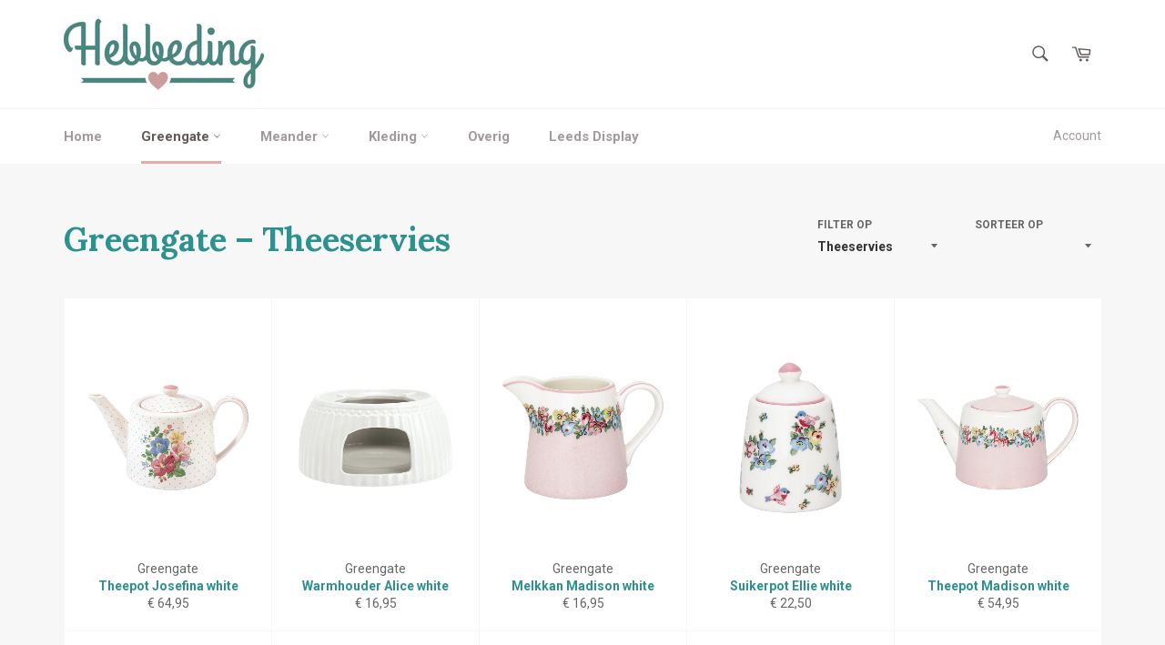

--- FILE ---
content_type: text/html; charset=utf-8
request_url: https://hebbeding.nu/collections/greengate/theeservies
body_size: 23742
content:
<!doctype html>
<!--[if IE 9]> <html class="ie9 no-js" lang="nl"> <![endif]-->
<!--[if (gt IE 9)|!(IE)]><!--> <html class="no-js" lang="nl"> <!--<![endif]-->
<head>

  <meta charset="utf-8">
  <meta http-equiv="X-UA-Compatible" content="IE=edge,chrome=1">
  <meta name="viewport" content="width=device-width,initial-scale=1">
  <meta name="theme-color" content="#ffffff">

  
    <link rel="shortcut icon" href="//hebbeding.nu/cdn/shop/files/favicon_9792278b-0769-435f-b0af-fb0a8800167e_32x32.png?v=1613709117" type="image/png">
  

  <link rel="canonical" href="https://hebbeding.nu/collections/greengate/theeservies">
  <title>
  Greengate &ndash; theeservies &ndash; Hebbeding
  </title>

  

  <!-- /snippets/social-meta-tags.liquid --><meta property="og:site_name" content="Hebbeding">
<meta property="og:url" content="https://hebbeding.nu/collections/greengate/theeservies">
<meta property="og:title" content="Greengate">
<meta property="og:type" content="website">
<meta property="og:description" content="Kleding, Kadootjes, woonaccessoires en decoraties om aan iemand anders te Geven of voor jezelf te Nemen. ">



<meta name="twitter:card" content="summary_large_image">
<meta name="twitter:title" content="Greengate">
<meta name="twitter:description" content="Kleding, Kadootjes, woonaccessoires en decoraties om aan iemand anders te Geven of voor jezelf te Nemen. ">


  <script>
    document.documentElement.className = document.documentElement.className.replace('no-js', 'js');
  </script>

  <link href="//hebbeding.nu/cdn/shop/t/1/assets/theme.scss.css?v=88978724373157774511704985171" rel="stylesheet" type="text/css" media="all" />
  
  
  
  <link href="//fonts.googleapis.com/css?family=Roboto:400,700" rel="stylesheet" type="text/css" media="all" />


  
    
    
    <link href="//fonts.googleapis.com/css?family=Lora:400,700" rel="stylesheet" type="text/css" media="all" />
  



  <script>
    window.theme = window.theme || {};

    theme.strings = {
      stockAvailable: "Nog 1 beschikbaar",
      addToCart: "In winkelwagen",
      soldOut: "Uitverkocht",
      unavailable: "Niet beschikbaar",
      noStockAvailable: "Ai, van dit product hebben we helaas niet genoeg meer van in voorraad",
      willNotShipUntil: "Translation missing: nl.products.product.will_not_ship_until",
      willBeInStockAfter: "Weer op voorraad vanaf [date]",
      totalCartDiscount: "Je bespaart [savings]"
    };
  </script>

  

  <!--[if (gt IE 9)|!(IE)]><!--><script src="//hebbeding.nu/cdn/shop/t/1/assets/vendor.js?v=106113801271224781871479924115" defer="defer"></script><!--<![endif]-->
  <!--[if lt IE 9]><script src="//hebbeding.nu/cdn/shop/t/1/assets/vendor.js?v=106113801271224781871479924115"></script><![endif]-->

  

  <!--[if (gt IE 9)|!(IE)]><!--><script src="//hebbeding.nu/cdn/shop/t/1/assets/theme.js?v=60391446684648205121488402271" defer="defer"></script><!--<![endif]-->
  <!--[if lte IE 9]><script src="//hebbeding.nu/cdn/shop/t/1/assets/theme.js?v=60391446684648205121488402271"></script><![endif]-->

  <script>window.performance && window.performance.mark && window.performance.mark('shopify.content_for_header.start');</script><meta id="shopify-digital-wallet" name="shopify-digital-wallet" content="/133942/digital_wallets/dialog">
<link rel="alternate" type="application/atom+xml" title="Feed" href="/collections/greengate/theeservies.atom" />
<link rel="alternate" type="application/json+oembed" href="https://hebbeding.nu/collections/greengate/theeservies.oembed">
<script async="async" src="/checkouts/internal/preloads.js?locale=nl-NL"></script>
<script id="shopify-features" type="application/json">{"accessToken":"df5eb4765d108198e79a5723ba155497","betas":["rich-media-storefront-analytics"],"domain":"hebbeding.nu","predictiveSearch":true,"shopId":133942,"locale":"nl"}</script>
<script>var Shopify = Shopify || {};
Shopify.shop = "geven-nemen.myshopify.com";
Shopify.locale = "nl";
Shopify.currency = {"active":"EUR","rate":"1.0"};
Shopify.country = "NL";
Shopify.theme = {"name":"Venture","id":162342154,"schema_name":"Venture","schema_version":"2.0.5","theme_store_id":775,"role":"main"};
Shopify.theme.handle = "null";
Shopify.theme.style = {"id":null,"handle":null};
Shopify.cdnHost = "hebbeding.nu/cdn";
Shopify.routes = Shopify.routes || {};
Shopify.routes.root = "/";</script>
<script type="module">!function(o){(o.Shopify=o.Shopify||{}).modules=!0}(window);</script>
<script>!function(o){function n(){var o=[];function n(){o.push(Array.prototype.slice.apply(arguments))}return n.q=o,n}var t=o.Shopify=o.Shopify||{};t.loadFeatures=n(),t.autoloadFeatures=n()}(window);</script>
<script id="shop-js-analytics" type="application/json">{"pageType":"collection"}</script>
<script defer="defer" async type="module" src="//hebbeding.nu/cdn/shopifycloud/shop-js/modules/v2/client.init-shop-cart-sync_UynczhNm.nl.esm.js"></script>
<script defer="defer" async type="module" src="//hebbeding.nu/cdn/shopifycloud/shop-js/modules/v2/chunk.common_DcaMryZs.esm.js"></script>
<script defer="defer" async type="module" src="//hebbeding.nu/cdn/shopifycloud/shop-js/modules/v2/chunk.modal_BN20bkrG.esm.js"></script>
<script type="module">
  await import("//hebbeding.nu/cdn/shopifycloud/shop-js/modules/v2/client.init-shop-cart-sync_UynczhNm.nl.esm.js");
await import("//hebbeding.nu/cdn/shopifycloud/shop-js/modules/v2/chunk.common_DcaMryZs.esm.js");
await import("//hebbeding.nu/cdn/shopifycloud/shop-js/modules/v2/chunk.modal_BN20bkrG.esm.js");

  window.Shopify.SignInWithShop?.initShopCartSync?.({"fedCMEnabled":true,"windoidEnabled":true});

</script>
<script>(function() {
  var isLoaded = false;
  function asyncLoad() {
    if (isLoaded) return;
    isLoaded = true;
    var urls = ["https:\/\/cdn.shopify.com\/s\/files\/1\/0013\/3942\/t\/1\/assets\/tipo.booking.init.js?shop=geven-nemen.myshopify.com"];
    for (var i = 0; i < urls.length; i++) {
      var s = document.createElement('script');
      s.type = 'text/javascript';
      s.async = true;
      s.src = urls[i];
      var x = document.getElementsByTagName('script')[0];
      x.parentNode.insertBefore(s, x);
    }
  };
  if(window.attachEvent) {
    window.attachEvent('onload', asyncLoad);
  } else {
    window.addEventListener('load', asyncLoad, false);
  }
})();</script>
<script id="__st">var __st={"a":133942,"offset":3600,"reqid":"e456a74d-5271-421f-920c-8078f9a68b90-1769582813","pageurl":"hebbeding.nu\/collections\/greengate\/theeservies","u":"b3c8a36728bf","p":"collection","rtyp":"collection","rid":33917829219};</script>
<script>window.ShopifyPaypalV4VisibilityTracking = true;</script>
<script id="captcha-bootstrap">!function(){'use strict';const t='contact',e='account',n='new_comment',o=[[t,t],['blogs',n],['comments',n],[t,'customer']],c=[[e,'customer_login'],[e,'guest_login'],[e,'recover_customer_password'],[e,'create_customer']],r=t=>t.map((([t,e])=>`form[action*='/${t}']:not([data-nocaptcha='true']) input[name='form_type'][value='${e}']`)).join(','),a=t=>()=>t?[...document.querySelectorAll(t)].map((t=>t.form)):[];function s(){const t=[...o],e=r(t);return a(e)}const i='password',u='form_key',d=['recaptcha-v3-token','g-recaptcha-response','h-captcha-response',i],f=()=>{try{return window.sessionStorage}catch{return}},m='__shopify_v',_=t=>t.elements[u];function p(t,e,n=!1){try{const o=window.sessionStorage,c=JSON.parse(o.getItem(e)),{data:r}=function(t){const{data:e,action:n}=t;return t[m]||n?{data:e,action:n}:{data:t,action:n}}(c);for(const[e,n]of Object.entries(r))t.elements[e]&&(t.elements[e].value=n);n&&o.removeItem(e)}catch(o){console.error('form repopulation failed',{error:o})}}const l='form_type',E='cptcha';function T(t){t.dataset[E]=!0}const w=window,h=w.document,L='Shopify',v='ce_forms',y='captcha';let A=!1;((t,e)=>{const n=(g='f06e6c50-85a8-45c8-87d0-21a2b65856fe',I='https://cdn.shopify.com/shopifycloud/storefront-forms-hcaptcha/ce_storefront_forms_captcha_hcaptcha.v1.5.2.iife.js',D={infoText:'Beschermd door hCaptcha',privacyText:'Privacy',termsText:'Voorwaarden'},(t,e,n)=>{const o=w[L][v],c=o.bindForm;if(c)return c(t,g,e,D).then(n);var r;o.q.push([[t,g,e,D],n]),r=I,A||(h.body.append(Object.assign(h.createElement('script'),{id:'captcha-provider',async:!0,src:r})),A=!0)});var g,I,D;w[L]=w[L]||{},w[L][v]=w[L][v]||{},w[L][v].q=[],w[L][y]=w[L][y]||{},w[L][y].protect=function(t,e){n(t,void 0,e),T(t)},Object.freeze(w[L][y]),function(t,e,n,w,h,L){const[v,y,A,g]=function(t,e,n){const i=e?o:[],u=t?c:[],d=[...i,...u],f=r(d),m=r(i),_=r(d.filter((([t,e])=>n.includes(e))));return[a(f),a(m),a(_),s()]}(w,h,L),I=t=>{const e=t.target;return e instanceof HTMLFormElement?e:e&&e.form},D=t=>v().includes(t);t.addEventListener('submit',(t=>{const e=I(t);if(!e)return;const n=D(e)&&!e.dataset.hcaptchaBound&&!e.dataset.recaptchaBound,o=_(e),c=g().includes(e)&&(!o||!o.value);(n||c)&&t.preventDefault(),c&&!n&&(function(t){try{if(!f())return;!function(t){const e=f();if(!e)return;const n=_(t);if(!n)return;const o=n.value;o&&e.removeItem(o)}(t);const e=Array.from(Array(32),(()=>Math.random().toString(36)[2])).join('');!function(t,e){_(t)||t.append(Object.assign(document.createElement('input'),{type:'hidden',name:u})),t.elements[u].value=e}(t,e),function(t,e){const n=f();if(!n)return;const o=[...t.querySelectorAll(`input[type='${i}']`)].map((({name:t})=>t)),c=[...d,...o],r={};for(const[a,s]of new FormData(t).entries())c.includes(a)||(r[a]=s);n.setItem(e,JSON.stringify({[m]:1,action:t.action,data:r}))}(t,e)}catch(e){console.error('failed to persist form',e)}}(e),e.submit())}));const S=(t,e)=>{t&&!t.dataset[E]&&(n(t,e.some((e=>e===t))),T(t))};for(const o of['focusin','change'])t.addEventListener(o,(t=>{const e=I(t);D(e)&&S(e,y())}));const B=e.get('form_key'),M=e.get(l),P=B&&M;t.addEventListener('DOMContentLoaded',(()=>{const t=y();if(P)for(const e of t)e.elements[l].value===M&&p(e,B);[...new Set([...A(),...v().filter((t=>'true'===t.dataset.shopifyCaptcha))])].forEach((e=>S(e,t)))}))}(h,new URLSearchParams(w.location.search),n,t,e,['guest_login'])})(!0,!0)}();</script>
<script integrity="sha256-4kQ18oKyAcykRKYeNunJcIwy7WH5gtpwJnB7kiuLZ1E=" data-source-attribution="shopify.loadfeatures" defer="defer" src="//hebbeding.nu/cdn/shopifycloud/storefront/assets/storefront/load_feature-a0a9edcb.js" crossorigin="anonymous"></script>
<script data-source-attribution="shopify.dynamic_checkout.dynamic.init">var Shopify=Shopify||{};Shopify.PaymentButton=Shopify.PaymentButton||{isStorefrontPortableWallets:!0,init:function(){window.Shopify.PaymentButton.init=function(){};var t=document.createElement("script");t.src="https://hebbeding.nu/cdn/shopifycloud/portable-wallets/latest/portable-wallets.nl.js",t.type="module",document.head.appendChild(t)}};
</script>
<script data-source-attribution="shopify.dynamic_checkout.buyer_consent">
  function portableWalletsHideBuyerConsent(e){var t=document.getElementById("shopify-buyer-consent"),n=document.getElementById("shopify-subscription-policy-button");t&&n&&(t.classList.add("hidden"),t.setAttribute("aria-hidden","true"),n.removeEventListener("click",e))}function portableWalletsShowBuyerConsent(e){var t=document.getElementById("shopify-buyer-consent"),n=document.getElementById("shopify-subscription-policy-button");t&&n&&(t.classList.remove("hidden"),t.removeAttribute("aria-hidden"),n.addEventListener("click",e))}window.Shopify?.PaymentButton&&(window.Shopify.PaymentButton.hideBuyerConsent=portableWalletsHideBuyerConsent,window.Shopify.PaymentButton.showBuyerConsent=portableWalletsShowBuyerConsent);
</script>
<script data-source-attribution="shopify.dynamic_checkout.cart.bootstrap">document.addEventListener("DOMContentLoaded",(function(){function t(){return document.querySelector("shopify-accelerated-checkout-cart, shopify-accelerated-checkout")}if(t())Shopify.PaymentButton.init();else{new MutationObserver((function(e,n){t()&&(Shopify.PaymentButton.init(),n.disconnect())})).observe(document.body,{childList:!0,subtree:!0})}}));
</script>

<script>window.performance && window.performance.mark && window.performance.mark('shopify.content_for_header.end');</script>
  <script type="text/javascript">
    var Tipo = Tipo || {};
    Tipo.Booking = Tipo.Booking || {};
    Tipo.Booking.appUrl = 'https://booking.tipo.io';
    Tipo.Booking.shop = {
      id: 19204,
      url : 'geven-nemen.myshopify.com',
      domain : 'hebbeding.nu',
      settings : "{\"general\":{\"hide_add_to_cart\":\"2\",\"hide_buy_now\":\"2\",\"redirect_url\":null,\"allow_bring_more\":false,\"confirm_to\":\"checkout\",\"time_format\":\"24h\",\"multipleEmployees\":\"0\",\"multipleLocations\":\"0\",\"formatDate\":\"YYYY-MM-DD\",\"formatDateServe\":\"Y-m-d\",\"formatDateTime\":\"YYYY-MM-DD HH:mm\",\"formatTime\":\"HH:mm\",\"weekStart\":0},\"booking\":{\"text_price_color\":\"#000000\",\"timeBlock\":\"fixed\",\"stepping\":\"60\",\"font\":\"Arial\",\"primary_color\":\"#dcadad\",\"cancel_button\":\"#ffffff\",\"text_color\":\"#000000\",\"calender_background_color\":\"#ebeaeb\",\"calender_text_color\":\"#000000\",\"day_off_color\":\"#a3a3a3\",\"time_slot_color\":\"#dcadad\",\"time_slot_color_hover\":\"#cd8789\",\"selected_time_slot_color\":\"#ffd153\",\"background_color_calendar\":\"#2b3360\",\"background_image\":\"6041e92790ded_1614932263.png\",\"selected_day_color\":\"#4b8f8e\",\"time_slot_color_selected\":\"#4b8f8e\",\"background_color_box_message_time_slot_no_available\":\"#e9e9e9\",\"text_color_text_box_message_time_slot_no_available\":\"#424242\",\"time_slot_no_available_color\":\"#ebeaeb\",\"sortProduct\":{\"type\":1,\"sortProductAuto\":\"asc\",\"sortProductManually\":[\"4791271915619\"]},\"statusDefault\":\"3\"},\"translation\":{\"languageDatepicker\":\"nl-NL\",\"customDatePickerDays\":\"Sunday, Monday, Tuesday, Wednesday, Thursday, Friday, Saturday\",\"customDatePickerDaysShort\":\"Sun, Mon, Tue, Wed, Thu, Fri, Sat\",\"customDatePickerDaysMin\":\"Su, Mo, Tu, We, Th, Fr, Sa\",\"customDatePickerMonths\":\"January, February, March, April, May, June, July, August, September, October, November, December\",\"customDatePickerMonthsShort\":\"Jan, Feb, Mar, Apr, May, Jun, Jul, Aug, Sep, Oct, Nov, Dec\",\"widget\":{\"default\":{\"please_select\":\"Maak een afspraak\",\"training\":\"Training\",\"trainer\":\"Trainer\",\"bringing_anyone\":\"Bringing anyone with you?\",\"num_of_additional\":\"Number of Additional People\",\"date_and_time\":\"Kies een datum en tijd\",\"continue\":\"Verder\",\"total_price\":\"Totaal\",\"confirm\":\"Bevestigen\",\"cancel\":\"Cancel\",\"thank_you\":\"Thank you! Your booking is completed\",\"date\":\"Datum\",\"time\":\"Tijd\",\"datetime\":\"Datum Tijd\",\"duration\":\"Hoe lang\",\"location\":\"Locatie\",\"first_name\":\"First name\",\"last_name\":\"Last name\",\"phone\":\"Phone\",\"email\":\"Email\",\"address\":\"Address\",\"address_2\":\"Address 2\",\"status\":\"Status\",\"country\":\"Country\",\"full_name\":\"Fullname\",\"product\":null,\"product_placeholder\":\"Maak een afspraak\",\"variant\":\"Variant\",\"variant_placeholder\":\"Select your variant\",\"location_placeholder\":\"Selecteer een locatie\",\"employee\":\"Begeleid door\",\"employee_placeholder\":\"Select an employee\",\"quantity\":\"Hoeveelheid\",\"back\":\"Terug\",\"payment\":\"Betaling\",\"you_can_only_bring\":\"You can only bring {number} people\",\"not_available\":\"Selected service is currently not available.\",\"no_employee\":\"Mila van Maanen\",\"no_location\":\"No location\",\"is_required\":\"Verplicht veld.\",\"valid_phone_number\":\"Vul een geldig telefoonnummer in\",\"valid_email\":\"Vul een geldig e-mailadres in\",\"time_slot_no_available\":\"This slot is no longer available\",\"price\":\"Prijs\",\"export_file_isc\":\"Exporteer als isc bestand\",\"confirm_free_booking_successfully\":\"Bedankt voor je boeking. Zie je snel!\",\"confirm_free_booking_unsuccessfully\":\"Oeps, daar ging iets mis\",\"duration_unit\":\"minuten\"}},\"price\":\"Price\",\"not_available\":\"Selected training is currently not available.\"},\"integrate\":{\"zapier\":{\"cretaeOrUpdateUrl\":null,\"deleteUrl\":null}},\"free_form\":{\"first_name\":{\"enable\":true,\"label\":\"Naam\",\"required\":true},\"last_name\":{\"enable\":false,\"label\":\"Achternaam\",\"required\":true},\"phone_number\":{\"enable\":true,\"label\":\"Telefoon\",\"required\":true},\"email\":{\"label\":\"E-mail\",\"required\":true,\"enable\":true}}}",
      locale: 'en',
      plan : {"id":7,"version":"2","plan":"FREE","feature":"{\"employee\":1,\"product\":1,\"location\":1,\"extraFieldSet\":false,\"hideBrand\":false,\"trialDay\":\"0\",\"trialDayOld\":\"0\",\"priceOld\":\"0\"}","price":"0.00","type":"month","status":1,"created_at":null,"updated_at":null}
    };
    Tipo.Booking.locale = "nl";
    Tipo.Booking.countryCode = ['nl'];
    

    

    Tipo.Booking.settings = {"general":{"hide_add_to_cart":"2","hide_buy_now":"2","redirect_url":null,"allow_bring_more":false,"confirm_to":"checkout","time_format":"24h","multipleEmployees":"0","multipleLocations":"0","formatDate":"YYYY-MM-DD","formatDateServe":"Y-m-d","formatDateTime":"YYYY-MM-DD HH:mm","formatTime":"HH:mm","weekStart":0},"booking":{"text_price_color":"#000000","timeBlock":"fixed","stepping":"60","font":"Arial","primary_color":"#dcadad","cancel_button":"#ffffff","text_color":"#000000","calender_background_color":"#ebeaeb","calender_text_color":"#000000","day_off_color":"#a3a3a3","time_slot_color":"#dcadad","time_slot_color_hover":"#cd8789","selected_time_slot_color":"#ffd153","background_color_calendar":"#2b3360","background_image":"6041e92790ded_1614932263.png","selected_day_color":"#4b8f8e","time_slot_color_selected":"#4b8f8e","background_color_box_message_time_slot_no_available":"#e9e9e9","text_color_text_box_message_time_slot_no_available":"#424242","time_slot_no_available_color":"#ebeaeb","sortProduct":{"type":1,"sortProductAuto":"asc","sortProductManually":["4791271915619"]},"statusDefault":"3"},"translation":{"languageDatepicker":"nl-NL","customDatePickerDays":"Sunday, Monday, Tuesday, Wednesday, Thursday, Friday, Saturday","customDatePickerDaysShort":"Sun, Mon, Tue, Wed, Thu, Fri, Sat","customDatePickerDaysMin":"Su, Mo, Tu, We, Th, Fr, Sa","customDatePickerMonths":"January, February, March, April, May, June, July, August, September, October, November, December","customDatePickerMonthsShort":"Jan, Feb, Mar, Apr, May, Jun, Jul, Aug, Sep, Oct, Nov, Dec","widget":{"default":{"please_select":"Maak een afspraak","training":"Training","trainer":"Trainer","bringing_anyone":"Bringing anyone with you?","num_of_additional":"Number of Additional People","date_and_time":"Kies een datum en tijd","continue":"Verder","total_price":"Totaal","confirm":"Bevestigen","cancel":"Cancel","thank_you":"Thank you! Your booking is completed","date":"Datum","time":"Tijd","datetime":"Datum Tijd","duration":"Hoe lang","location":"Locatie","first_name":"First name","last_name":"Last name","phone":"Phone","email":"Email","address":"Address","address_2":"Address 2","status":"Status","country":"Country","full_name":"Fullname","product":"Service","product_placeholder":"Maak een afspraak","variant":"Variant","variant_placeholder":"Select your variant","location_placeholder":"Selecteer een locatie","employee":"Begeleid door","employee_placeholder":"Select an employee","quantity":"Hoeveelheid","back":"Terug","payment":"Betaling","you_can_only_bring":"You can only bring {number} people","not_available":"Selected service is currently not available.","no_employee":"Mila van Maanen","no_location":"No location","is_required":"Verplicht veld.","valid_phone_number":"Vul een geldig telefoonnummer in","valid_email":"Vul een geldig e-mailadres in","time_slot_no_available":"This slot is no longer available","price":"Prijs","export_file_isc":"Exporteer als isc bestand","confirm_free_booking_successfully":"Bedankt voor je boeking. Zie je snel!","confirm_free_booking_unsuccessfully":"Oeps, daar ging iets mis","duration_unit":"minuten"}},"price":"Price","not_available":"Selected training is currently not available."},"free_form":{"first_name":{"enable":true,"label":"Naam","required":true},"last_name":{"enable":false,"label":"Achternaam","required":true},"phone_number":{"enable":true,"label":"Telefoon","required":true},"email":{"label":"E-mail","required":true,"enable":true}},"languageDatepicker":{"days":["Zondag","Maandag","Dinsdag","Woensdag","Donderdag","Vrijdag","Zaterdag"],"daysShort":["Zo","Ma","Di","Wo","Do","Vr","Za"],"daysMin":["Zo","Ma","Di","Wo","Do","Vr","Za"],"months":["Januari","Februari","Maart","April","Mei","Juni","Juli","Augustus","September","Oktober","November","December"],"monthsShort":["Jan","Feb","Mar","Apr","Mei","Jun","Jul","Aug","Sep","Okt","Nov","Dec"]}}
  Tipo.Booking.page = {
    type : 'collection'
  };
  Tipo.Booking.money_format = '&euro; {{amount_with_comma_separator}}';
  Tipo.Booking.timezone = {
    shop : 'Europe/Amsterdam',
    server : 'UTC'
  }
  Tipo.Booking.configs = {
    products : [{"id":"4791271915619","title":"Private shopping","handle":"private-shopping","capacity":{"type":"product","rule":1},"extra_filed_set_id":null,"note":"Met maximaal 2 personen 30 minuten rustig even winkelen","is_free":1,"available_time_basis":"product","duration":{"type":"product","rule":"30"},"location_ids":[22951],"employee_ids":[27847]}],
    locations : [{"id":22951,"name":"Default location","employee_ids":[27847]}],
    employees : [{"id":27847,"first_name":"Any","last_name":"Trainer","avatar":"noimg.png"}]
  };
  Tipo.Booking.trans = Tipo.Booking.settings.translation.widget[Tipo.Booking.locale] || Tipo.Booking.settings.translation.widget.default
</script>
<textarea style="display:none !important" class="tipo-money-format">&euro; {{amount_with_comma_separator}}</textarea>
<style>
  .tpb-booking-form *{
    font-family: Arial;
  }
  .tpb-booking-form .copyright{
    display: none;
  }
  .tpb-booking-form .tpb-box .tpb-form-control .tpb-text-price{
    color: #000000;
  }
  .tpb-booking-form .tpb-box .tpb-form-control label,
  .tpb-booking-form .tpb-box .tpb-form-control #tpb-message-bring_qty,
  .tpb-booking-form .tpb-box .tpb-form-control .ss-single-selected,
  .tpb-booking-form .tpb-box .tpb-form-control #tpb-productTitle-input,
  .tpb-booking-form .tpb-box .extra-fields .element,
  .tpb-booking-form .tpb-box .extra-fields .element label,
  .tpb-booking-form .tpb-box .extra-fields .element input,
  .tpb-booking-form .tpb-box .extra-fields .element textarea,
  .tpb-booking-form .tpb-box .extra-fields .element select,
  .tpb-booking-form .tpb-box .label,
  .tpb-booking-form .tpb-box .booking-info{
    color: #000000;
  }
  .tpb-booking-form .tpb-box .content .step1 {
    background-image: url('https://booking.tipo.io');
  }
  .tpb-booking-form .tpb-box .content .step1 .inner-step h5{
    color: #000000;
  }
  .tpb-message_not-available,
  .tpb-message_not-available .dismiss svg {
    color: #000000;
  }
  .tpb-box .action .continue-button,
  .tpb-box .action .confirm-button,
  .tpb-box .action .confirm-button.loading .spinner{
    background-color: #dcadad;
  }
  .tpb-box .action .back-button{
    color: #000000;
  }
  .tpb-form-control.price p {
    color: #000000;
  }

  /* Next Step */
  .tpb-box .content .step2{
    background: #ebeaeb;
  }
  .tpb-box .content .confirm .product-info .title,
  .tpb-box .content .confirm .booking-info,
  .tpb-box .content .confirm .booking-info label
  .tpb-box .content .confirm .extra-fields .element *,
  .tpb-box .content .confirm .extra-fields .element .ss-single-selected,
  .tpb-box .content .confirm .extra-fields .tpb-radio-group,
  .tpb-box .content .confirm .extra-fields .tpb-radio-group [type="radio"]:not(:checked) + label,
  .tpb-box .content .confirm .subtotal > .g-row ,
  .success_message_when_free_booking,
  .tpb-wrapper-btnExport,
  .tpb-wrapper-btnExport .tpb-btnExport .tpb-btnExport-title .tpb-btnExport-title_text,
  .infoBooking,
  .infoBooking label,
  .confirmBookingFree_action,
  .confirmBookingFree_action a div span,
  {
    color: #000000;
  }
  .tpb-box .content .confirm .extra-fields .tpb-checkbox .ctx:hover span:first-child
  .tpb-box .content .confirm .extra-fields .tpb-checkbox .inp-box:checked + .ctx span:first-child
  {
    border-color: #000000;
  }
  .tpb-box .content .confirm .extra-fields .tpb-radio-group [type="radio"]:checked + label:after,
  .tpb-box .content .confirm .extra-fields .tpb-checkbox .inp-box:checked + .ctx span:first-child{
    background: #000000;
  }
  .tpb-box .content .confirm .subtotal > .g-row .value{
    color: #dcadad;
  }
  .tpb-datepicker .datepicker-panel > ul > li {
    color: #000000;
  }
  .tpb-datepicker .datepicker-panel > ul > li:hover{
    background: #cd8789;
  }
  .tpb-datepicker .datepicker-panel > ul > li.disabled{
    color: #a3a3a3;
  }
  .tpb-datepicker .datepicker-panel > ul > li.picked{
    background: #4b8f8e;
  }
  .tpb-timepicker .radiobtn{
    color: #000000;
  }
  .tpb-timepicker .radiobtn .tooltip{
    background-color: #e9e9e9;
    color: #424242;
  }
  .tpb-timepicker .radiobtn label{
    background: #dcadad;
    color: #000000;
  }
  .tpb-timepicker .radiobtn label:hover {
    background: #cd8789;
  }
  .tpb-timepicker .radiobtn label.disabled {
    background: #ebeaeb;
  }
  .tpb-timepicker .radiobtn input[type="radio"]:checked + label,
  .tpb-timepicker .radiobtn input[type="checkbox"]:checked + label {
    background: #4b8f8e;
  }

  /* History */
  #tpb-history-booking * {
    font-family: Arial;
  }
  #tpb-history-booking .tpb-table tr th{
    color: #000000;
  }
  #tpb-history-booking .copyright {
    display: none;
  }
</style>
<script src='//hebbeding.nu/cdn/shop/t/1/assets/tipo.booking.index.js?v=154194498879147604021617371193' defer ></script>
<meta property="og:image" content="https://cdn.shopify.com/s/files/1/0013/3942/files/fullcolor_met_meer_ruimte.png?v=1675610933" />
<meta property="og:image:secure_url" content="https://cdn.shopify.com/s/files/1/0013/3942/files/fullcolor_met_meer_ruimte.png?v=1675610933" />
<meta property="og:image:width" content="4000" />
<meta property="og:image:height" content="2479" />
<link href="https://monorail-edge.shopifysvc.com" rel="dns-prefetch">
<script>(function(){if ("sendBeacon" in navigator && "performance" in window) {try {var session_token_from_headers = performance.getEntriesByType('navigation')[0].serverTiming.find(x => x.name == '_s').description;} catch {var session_token_from_headers = undefined;}var session_cookie_matches = document.cookie.match(/_shopify_s=([^;]*)/);var session_token_from_cookie = session_cookie_matches && session_cookie_matches.length === 2 ? session_cookie_matches[1] : "";var session_token = session_token_from_headers || session_token_from_cookie || "";function handle_abandonment_event(e) {var entries = performance.getEntries().filter(function(entry) {return /monorail-edge.shopifysvc.com/.test(entry.name);});if (!window.abandonment_tracked && entries.length === 0) {window.abandonment_tracked = true;var currentMs = Date.now();var navigation_start = performance.timing.navigationStart;var payload = {shop_id: 133942,url: window.location.href,navigation_start,duration: currentMs - navigation_start,session_token,page_type: "collection"};window.navigator.sendBeacon("https://monorail-edge.shopifysvc.com/v1/produce", JSON.stringify({schema_id: "online_store_buyer_site_abandonment/1.1",payload: payload,metadata: {event_created_at_ms: currentMs,event_sent_at_ms: currentMs}}));}}window.addEventListener('pagehide', handle_abandonment_event);}}());</script>
<script id="web-pixels-manager-setup">(function e(e,d,r,n,o){if(void 0===o&&(o={}),!Boolean(null===(a=null===(i=window.Shopify)||void 0===i?void 0:i.analytics)||void 0===a?void 0:a.replayQueue)){var i,a;window.Shopify=window.Shopify||{};var t=window.Shopify;t.analytics=t.analytics||{};var s=t.analytics;s.replayQueue=[],s.publish=function(e,d,r){return s.replayQueue.push([e,d,r]),!0};try{self.performance.mark("wpm:start")}catch(e){}var l=function(){var e={modern:/Edge?\/(1{2}[4-9]|1[2-9]\d|[2-9]\d{2}|\d{4,})\.\d+(\.\d+|)|Firefox\/(1{2}[4-9]|1[2-9]\d|[2-9]\d{2}|\d{4,})\.\d+(\.\d+|)|Chrom(ium|e)\/(9{2}|\d{3,})\.\d+(\.\d+|)|(Maci|X1{2}).+ Version\/(15\.\d+|(1[6-9]|[2-9]\d|\d{3,})\.\d+)([,.]\d+|)( \(\w+\)|)( Mobile\/\w+|) Safari\/|Chrome.+OPR\/(9{2}|\d{3,})\.\d+\.\d+|(CPU[ +]OS|iPhone[ +]OS|CPU[ +]iPhone|CPU IPhone OS|CPU iPad OS)[ +]+(15[._]\d+|(1[6-9]|[2-9]\d|\d{3,})[._]\d+)([._]\d+|)|Android:?[ /-](13[3-9]|1[4-9]\d|[2-9]\d{2}|\d{4,})(\.\d+|)(\.\d+|)|Android.+Firefox\/(13[5-9]|1[4-9]\d|[2-9]\d{2}|\d{4,})\.\d+(\.\d+|)|Android.+Chrom(ium|e)\/(13[3-9]|1[4-9]\d|[2-9]\d{2}|\d{4,})\.\d+(\.\d+|)|SamsungBrowser\/([2-9]\d|\d{3,})\.\d+/,legacy:/Edge?\/(1[6-9]|[2-9]\d|\d{3,})\.\d+(\.\d+|)|Firefox\/(5[4-9]|[6-9]\d|\d{3,})\.\d+(\.\d+|)|Chrom(ium|e)\/(5[1-9]|[6-9]\d|\d{3,})\.\d+(\.\d+|)([\d.]+$|.*Safari\/(?![\d.]+ Edge\/[\d.]+$))|(Maci|X1{2}).+ Version\/(10\.\d+|(1[1-9]|[2-9]\d|\d{3,})\.\d+)([,.]\d+|)( \(\w+\)|)( Mobile\/\w+|) Safari\/|Chrome.+OPR\/(3[89]|[4-9]\d|\d{3,})\.\d+\.\d+|(CPU[ +]OS|iPhone[ +]OS|CPU[ +]iPhone|CPU IPhone OS|CPU iPad OS)[ +]+(10[._]\d+|(1[1-9]|[2-9]\d|\d{3,})[._]\d+)([._]\d+|)|Android:?[ /-](13[3-9]|1[4-9]\d|[2-9]\d{2}|\d{4,})(\.\d+|)(\.\d+|)|Mobile Safari.+OPR\/([89]\d|\d{3,})\.\d+\.\d+|Android.+Firefox\/(13[5-9]|1[4-9]\d|[2-9]\d{2}|\d{4,})\.\d+(\.\d+|)|Android.+Chrom(ium|e)\/(13[3-9]|1[4-9]\d|[2-9]\d{2}|\d{4,})\.\d+(\.\d+|)|Android.+(UC? ?Browser|UCWEB|U3)[ /]?(15\.([5-9]|\d{2,})|(1[6-9]|[2-9]\d|\d{3,})\.\d+)\.\d+|SamsungBrowser\/(5\.\d+|([6-9]|\d{2,})\.\d+)|Android.+MQ{2}Browser\/(14(\.(9|\d{2,})|)|(1[5-9]|[2-9]\d|\d{3,})(\.\d+|))(\.\d+|)|K[Aa][Ii]OS\/(3\.\d+|([4-9]|\d{2,})\.\d+)(\.\d+|)/},d=e.modern,r=e.legacy,n=navigator.userAgent;return n.match(d)?"modern":n.match(r)?"legacy":"unknown"}(),u="modern"===l?"modern":"legacy",c=(null!=n?n:{modern:"",legacy:""})[u],f=function(e){return[e.baseUrl,"/wpm","/b",e.hashVersion,"modern"===e.buildTarget?"m":"l",".js"].join("")}({baseUrl:d,hashVersion:r,buildTarget:u}),m=function(e){var d=e.version,r=e.bundleTarget,n=e.surface,o=e.pageUrl,i=e.monorailEndpoint;return{emit:function(e){var a=e.status,t=e.errorMsg,s=(new Date).getTime(),l=JSON.stringify({metadata:{event_sent_at_ms:s},events:[{schema_id:"web_pixels_manager_load/3.1",payload:{version:d,bundle_target:r,page_url:o,status:a,surface:n,error_msg:t},metadata:{event_created_at_ms:s}}]});if(!i)return console&&console.warn&&console.warn("[Web Pixels Manager] No Monorail endpoint provided, skipping logging."),!1;try{return self.navigator.sendBeacon.bind(self.navigator)(i,l)}catch(e){}var u=new XMLHttpRequest;try{return u.open("POST",i,!0),u.setRequestHeader("Content-Type","text/plain"),u.send(l),!0}catch(e){return console&&console.warn&&console.warn("[Web Pixels Manager] Got an unhandled error while logging to Monorail."),!1}}}}({version:r,bundleTarget:l,surface:e.surface,pageUrl:self.location.href,monorailEndpoint:e.monorailEndpoint});try{o.browserTarget=l,function(e){var d=e.src,r=e.async,n=void 0===r||r,o=e.onload,i=e.onerror,a=e.sri,t=e.scriptDataAttributes,s=void 0===t?{}:t,l=document.createElement("script"),u=document.querySelector("head"),c=document.querySelector("body");if(l.async=n,l.src=d,a&&(l.integrity=a,l.crossOrigin="anonymous"),s)for(var f in s)if(Object.prototype.hasOwnProperty.call(s,f))try{l.dataset[f]=s[f]}catch(e){}if(o&&l.addEventListener("load",o),i&&l.addEventListener("error",i),u)u.appendChild(l);else{if(!c)throw new Error("Did not find a head or body element to append the script");c.appendChild(l)}}({src:f,async:!0,onload:function(){if(!function(){var e,d;return Boolean(null===(d=null===(e=window.Shopify)||void 0===e?void 0:e.analytics)||void 0===d?void 0:d.initialized)}()){var d=window.webPixelsManager.init(e)||void 0;if(d){var r=window.Shopify.analytics;r.replayQueue.forEach((function(e){var r=e[0],n=e[1],o=e[2];d.publishCustomEvent(r,n,o)})),r.replayQueue=[],r.publish=d.publishCustomEvent,r.visitor=d.visitor,r.initialized=!0}}},onerror:function(){return m.emit({status:"failed",errorMsg:"".concat(f," has failed to load")})},sri:function(e){var d=/^sha384-[A-Za-z0-9+/=]+$/;return"string"==typeof e&&d.test(e)}(c)?c:"",scriptDataAttributes:o}),m.emit({status:"loading"})}catch(e){m.emit({status:"failed",errorMsg:(null==e?void 0:e.message)||"Unknown error"})}}})({shopId: 133942,storefrontBaseUrl: "https://hebbeding.nu",extensionsBaseUrl: "https://extensions.shopifycdn.com/cdn/shopifycloud/web-pixels-manager",monorailEndpoint: "https://monorail-edge.shopifysvc.com/unstable/produce_batch",surface: "storefront-renderer",enabledBetaFlags: ["2dca8a86"],webPixelsConfigList: [{"id":"shopify-app-pixel","configuration":"{}","eventPayloadVersion":"v1","runtimeContext":"STRICT","scriptVersion":"0450","apiClientId":"shopify-pixel","type":"APP","privacyPurposes":["ANALYTICS","MARKETING"]},{"id":"shopify-custom-pixel","eventPayloadVersion":"v1","runtimeContext":"LAX","scriptVersion":"0450","apiClientId":"shopify-pixel","type":"CUSTOM","privacyPurposes":["ANALYTICS","MARKETING"]}],isMerchantRequest: false,initData: {"shop":{"name":"Hebbeding","paymentSettings":{"currencyCode":"EUR"},"myshopifyDomain":"geven-nemen.myshopify.com","countryCode":"NL","storefrontUrl":"https:\/\/hebbeding.nu"},"customer":null,"cart":null,"checkout":null,"productVariants":[],"purchasingCompany":null},},"https://hebbeding.nu/cdn","fcfee988w5aeb613cpc8e4bc33m6693e112",{"modern":"","legacy":""},{"shopId":"133942","storefrontBaseUrl":"https:\/\/hebbeding.nu","extensionBaseUrl":"https:\/\/extensions.shopifycdn.com\/cdn\/shopifycloud\/web-pixels-manager","surface":"storefront-renderer","enabledBetaFlags":"[\"2dca8a86\"]","isMerchantRequest":"false","hashVersion":"fcfee988w5aeb613cpc8e4bc33m6693e112","publish":"custom","events":"[[\"page_viewed\",{}],[\"collection_viewed\",{\"collection\":{\"id\":\"33917829219\",\"title\":\"Greengate\",\"productVariants\":[{\"price\":{\"amount\":64.95,\"currencyCode\":\"EUR\"},\"product\":{\"title\":\"Theepot Josefina white\",\"vendor\":\"Greengate\",\"id\":\"8748480495963\",\"untranslatedTitle\":\"Theepot Josefina white\",\"url\":\"\/products\/theepot-josefina-white\",\"type\":\"\"},\"id\":\"47563864670555\",\"image\":{\"src\":\"\/\/hebbeding.nu\/cdn\/shop\/files\/stwtepjoa0102.jpg?v=1705323680\"},\"sku\":\"G1427\",\"title\":\"Default Title\",\"untranslatedTitle\":\"Default Title\"},{\"price\":{\"amount\":16.95,\"currencyCode\":\"EUR\"},\"product\":{\"title\":\"Warmhouder Alice white\",\"vendor\":\"Greengate\",\"id\":\"6627870572643\",\"untranslatedTitle\":\"Warmhouder Alice white\",\"url\":\"\/products\/warmhouder-alice-white\",\"type\":\"\"},\"id\":\"39544262393955\",\"image\":{\"src\":\"\/\/hebbeding.nu\/cdn\/shop\/products\/STWTEWAALI0102_web.jpg?v=1630174432\"},\"sku\":\"G986\",\"title\":\"Default Title\",\"untranslatedTitle\":\"Default Title\"},{\"price\":{\"amount\":16.95,\"currencyCode\":\"EUR\"},\"product\":{\"title\":\"Melkkan Madison white\",\"vendor\":\"Greengate\",\"id\":\"6627869818979\",\"untranslatedTitle\":\"Melkkan Madison white\",\"url\":\"\/products\/melkkan-madison-white\",\"type\":\"\"},\"id\":\"39544259248227\",\"image\":{\"src\":\"\/\/hebbeding.nu\/cdn\/shop\/products\/STWCREMDS0104_WEB.jpg?v=1630174222\"},\"sku\":\"G955\",\"title\":\"Default Title\",\"untranslatedTitle\":\"Default Title\"},{\"price\":{\"amount\":22.5,\"currencyCode\":\"EUR\"},\"product\":{\"title\":\"Suikerpot Ellie white\",\"vendor\":\"Greengate\",\"id\":\"6627868934243\",\"untranslatedTitle\":\"Suikerpot Ellie white\",\"url\":\"\/products\/suikerpotellie-white\",\"type\":\"\"},\"id\":\"39544256594019\",\"image\":{\"src\":\"\/\/hebbeding.nu\/cdn\/shop\/products\/STWSUGEIE0104_WEB.jpg?v=1630174006\"},\"sku\":\"G984\",\"title\":\"Default Title\",\"untranslatedTitle\":\"Default Title\"},{\"price\":{\"amount\":54.95,\"currencyCode\":\"EUR\"},\"product\":{\"title\":\"Theepot Madison white\",\"vendor\":\"Greengate\",\"id\":\"6621365993571\",\"untranslatedTitle\":\"Theepot Madison white\",\"url\":\"\/products\/theepot-madison-white\",\"type\":\"\"},\"id\":\"39526561480803\",\"image\":{\"src\":\"\/\/hebbeding.nu\/cdn\/shop\/products\/STWTEPMDS0102_WEB.jpg?v=1629196557\"},\"sku\":\"G945\",\"title\":\"Default Title\",\"untranslatedTitle\":\"Default Title\"},{\"price\":{\"amount\":18.95,\"currencyCode\":\"EUR\"},\"product\":{\"title\":\"Theekop Evie white\",\"vendor\":\"Greengate\",\"id\":\"4779121508451\",\"untranslatedTitle\":\"Theekop Evie white\",\"url\":\"\/products\/theekop-evie-white\",\"type\":\"\"},\"id\":\"33396431945827\",\"image\":{\"src\":\"\/\/hebbeding.nu\/cdn\/shop\/products\/STWTECEVI0106_web.jpg?v=1611503267\"},\"sku\":\"G891\",\"title\":\"Default Title\",\"untranslatedTitle\":\"Default Title\"},{\"price\":{\"amount\":12.5,\"currencyCode\":\"EUR\"},\"product\":{\"title\":\"Thee zeefje Penny white\",\"vendor\":\"Greengate\",\"id\":\"4681636839523\",\"untranslatedTitle\":\"Thee zeefje Penny white\",\"url\":\"\/products\/thee-zeefje-penny-white\",\"type\":\"\"},\"id\":\"32944683876451\",\"image\":{\"src\":\"\/\/hebbeding.nu\/cdn\/shop\/products\/STEINFWPNY0104_web.jpg?v=1597573254\"},\"sku\":\"G813\",\"title\":\"Default Title\",\"untranslatedTitle\":\"Default Title\"},{\"price\":{\"amount\":8.95,\"currencyCode\":\"EUR\"},\"product\":{\"title\":\"Theezakjes houder Elouise white\",\"vendor\":\"Greengate\",\"id\":\"4681635364963\",\"untranslatedTitle\":\"Theezakjes houder Elouise white\",\"url\":\"\/products\/theezakjes-houder-elouise-white\",\"type\":\"\"},\"id\":\"32944675651683\",\"image\":{\"src\":\"\/\/hebbeding.nu\/cdn\/shop\/products\/STWTBHELO0106_web.jpg?v=1597572881\"},\"sku\":\"G814\",\"title\":\"Default Title\",\"untranslatedTitle\":\"Default Title\"},{\"price\":{\"amount\":18.95,\"currencyCode\":\"EUR\"},\"product\":{\"title\":\"Theekop Elouise White\",\"vendor\":\"Greengate\",\"id\":\"4681634185315\",\"untranslatedTitle\":\"Theekop Elouise White\",\"url\":\"\/products\/theekop-elouise-white\",\"type\":\"\"},\"id\":\"32944671162467\",\"image\":{\"src\":\"\/\/hebbeding.nu\/cdn\/shop\/products\/STWTECELO0106_web.jpg?v=1597572298\"},\"sku\":\"G816\",\"title\":\"Default Title\",\"untranslatedTitle\":\"Default Title\"},{\"price\":{\"amount\":22.5,\"currencyCode\":\"EUR\"},\"product\":{\"title\":\"Suikerpot Sonia white\",\"vendor\":\"Greengate\",\"id\":\"4680657600611\",\"untranslatedTitle\":\"Suikerpot Sonia white\",\"url\":\"\/products\/suikerpot-sonia-white-1\",\"type\":\"\"},\"id\":\"32938225598563\",\"image\":{\"src\":\"\/\/hebbeding.nu\/cdn\/shop\/products\/STWSUGSOI0104_web.jpg?v=1597404713\"},\"sku\":\"\",\"title\":\"Default Title\",\"untranslatedTitle\":\"Default Title\"},{\"price\":{\"amount\":49.95,\"currencyCode\":\"EUR\"},\"product\":{\"title\":\"Theepot Sonia white\",\"vendor\":\"Greengate\",\"id\":\"4679880671331\",\"untranslatedTitle\":\"Theepot Sonia white\",\"url\":\"\/products\/theepot-sonia-white\",\"type\":\"\"},\"id\":\"32932581277795\",\"image\":{\"src\":\"\/\/hebbeding.nu\/cdn\/shop\/products\/STWTEPRSOI0102_web.jpg?v=1597346654\"},\"sku\":\"\",\"title\":\"Default Title\",\"untranslatedTitle\":\"Default Title\"},{\"price\":{\"amount\":16.95,\"currencyCode\":\"EUR\"},\"product\":{\"title\":\"Melkkan Constance white\",\"vendor\":\"Greengate\",\"id\":\"4647846510691\",\"untranslatedTitle\":\"Melkkan Constance white\",\"url\":\"\/products\/melkkan-constance-white\",\"type\":\"\"},\"id\":\"32760936104035\",\"image\":{\"src\":\"\/\/hebbeding.nu\/cdn\/shop\/products\/STWCRECOS0104_web.jpg?v=1593680912\"},\"sku\":\"\",\"title\":\"Default Title\",\"untranslatedTitle\":\"Default Title\"},{\"price\":{\"amount\":21.95,\"currencyCode\":\"EUR\"},\"product\":{\"title\":\"Suikerpot Constance white\",\"vendor\":\"Greengate\",\"id\":\"4647844118627\",\"untranslatedTitle\":\"Suikerpot Constance white\",\"url\":\"\/products\/suikerpot-constance-white\",\"type\":\"\"},\"id\":\"32760929747043\",\"image\":{\"src\":\"\/\/hebbeding.nu\/cdn\/shop\/products\/STWSUGCOS0104_web.jpg?v=1593680753\"},\"sku\":\"\",\"title\":\"Default Title\",\"untranslatedTitle\":\"Default Title\"},{\"price\":{\"amount\":52.5,\"currencyCode\":\"EUR\"},\"product\":{\"title\":\"Theepot Nicoline White\",\"vendor\":\"Greengate\",\"id\":\"4520673116259\",\"untranslatedTitle\":\"Theepot Nicoline White\",\"url\":\"\/products\/theepot-franka-pale-blue\",\"type\":\"\"},\"id\":\"32278947168355\",\"image\":{\"src\":\"\/\/hebbeding.nu\/cdn\/shop\/products\/STWTEPNIC0102_web.jpg?v=1585852930\"},\"sku\":\"G652\",\"title\":\"Default Title\",\"untranslatedTitle\":\"Default Title\"},{\"price\":{\"amount\":18.95,\"currencyCode\":\"EUR\"},\"product\":{\"title\":\"Theekop Nicoline Beige\",\"vendor\":\"Greengate\",\"id\":\"4517264425059\",\"untranslatedTitle\":\"Theekop Nicoline Beige\",\"url\":\"\/products\/theekop-nicoline-beige\",\"type\":\"\"},\"id\":\"32268224004195\",\"image\":{\"src\":\"\/\/hebbeding.nu\/cdn\/shop\/products\/STWTECNIC5806_web.jpg?v=1585571808\"},\"sku\":\"G734\",\"title\":\"Default Title\",\"untranslatedTitle\":\"Default Title\"},{\"price\":{\"amount\":15.95,\"currencyCode\":\"EUR\"},\"product\":{\"title\":\"Melkkan Rita dusty blue\",\"vendor\":\"Greengate\",\"id\":\"4516891852899\",\"untranslatedTitle\":\"Melkkan Rita dusty blue\",\"url\":\"\/products\/melkkan-rita-dusty-blue\",\"type\":\"\"},\"id\":\"32265365094499\",\"image\":{\"src\":\"\/\/hebbeding.nu\/cdn\/shop\/products\/STWCRERIT2804_web.jpg?v=1585509797\"},\"sku\":\"G655\",\"title\":\"Default Title\",\"untranslatedTitle\":\"Default Title\"},{\"price\":{\"amount\":21.5,\"currencyCode\":\"EUR\"},\"product\":{\"title\":\"Suikerpot Rita pale pink\",\"vendor\":\"Greengate\",\"id\":\"4516886052963\",\"untranslatedTitle\":\"Suikerpot Rita pale pink\",\"url\":\"\/products\/suikerpot-rita-pale-pink\",\"type\":\"\"},\"id\":\"32265329868899\",\"image\":{\"src\":\"\/\/hebbeding.nu\/cdn\/shop\/products\/STWSUGRIT1904_web.jpg?v=1585508370\"},\"sku\":\"G637\",\"title\":\"Default Title\",\"untranslatedTitle\":\"Default Title\"},{\"price\":{\"amount\":52.5,\"currencyCode\":\"EUR\"},\"product\":{\"title\":\"Theepot Franka pale blue\",\"vendor\":\"Greengate\",\"id\":\"4516496736355\",\"untranslatedTitle\":\"Theepot Franka pale blue\",\"url\":\"\/products\/greengate-theepot-teapot-franka-pale-blue-1-liter\",\"type\":\"\"},\"id\":\"32263619641443\",\"image\":{\"src\":\"\/\/hebbeding.nu\/cdn\/shop\/products\/STWTEPFRA2902_web.jpg?v=1585411732\"},\"sku\":\"G736\",\"title\":\"Default Title\",\"untranslatedTitle\":\"Default Title\"},{\"price\":{\"amount\":21.5,\"currencyCode\":\"EUR\"},\"product\":{\"title\":\"Suikerpot Hailey white\",\"vendor\":\"Greengate\",\"id\":\"1417842786403\",\"untranslatedTitle\":\"Suikerpot Hailey white\",\"url\":\"\/products\/suikerpot-hailey-white\",\"type\":\"\"},\"id\":\"12429316227171\",\"image\":{\"src\":\"\/\/hebbeding.nu\/cdn\/shop\/products\/STWSUGHAI0104_web.jpg?v=1533753855\"},\"sku\":\"G460\",\"title\":\"Default Title\",\"untranslatedTitle\":\"Default Title\"},{\"price\":{\"amount\":19.95,\"currencyCode\":\"EUR\"},\"product\":{\"title\":\"Theepot Alice red\",\"vendor\":\"Greengate\",\"id\":\"790460366947\",\"untranslatedTitle\":\"Theepot Alice red\",\"url\":\"\/products\/theepot-alice-red\",\"type\":\"\"},\"id\":\"8825468452963\",\"image\":{\"src\":\"\/\/hebbeding.nu\/cdn\/shop\/products\/STWTEPAALI1004_web.jpg?v=1530862867\"},\"sku\":\"G825\",\"title\":\"Default Title\",\"untranslatedTitle\":\"Default Title\"}]}}]]"});</script><script>
  window.ShopifyAnalytics = window.ShopifyAnalytics || {};
  window.ShopifyAnalytics.meta = window.ShopifyAnalytics.meta || {};
  window.ShopifyAnalytics.meta.currency = 'EUR';
  var meta = {"products":[{"id":8748480495963,"gid":"gid:\/\/shopify\/Product\/8748480495963","vendor":"Greengate","type":"","handle":"theepot-josefina-white","variants":[{"id":47563864670555,"price":6495,"name":"Theepot Josefina white","public_title":null,"sku":"G1427"}],"remote":false},{"id":6627870572643,"gid":"gid:\/\/shopify\/Product\/6627870572643","vendor":"Greengate","type":"","handle":"warmhouder-alice-white","variants":[{"id":39544262393955,"price":1695,"name":"Warmhouder Alice white","public_title":null,"sku":"G986"}],"remote":false},{"id":6627869818979,"gid":"gid:\/\/shopify\/Product\/6627869818979","vendor":"Greengate","type":"","handle":"melkkan-madison-white","variants":[{"id":39544259248227,"price":1695,"name":"Melkkan Madison white","public_title":null,"sku":"G955"}],"remote":false},{"id":6627868934243,"gid":"gid:\/\/shopify\/Product\/6627868934243","vendor":"Greengate","type":"","handle":"suikerpotellie-white","variants":[{"id":39544256594019,"price":2250,"name":"Suikerpot Ellie white","public_title":null,"sku":"G984"}],"remote":false},{"id":6621365993571,"gid":"gid:\/\/shopify\/Product\/6621365993571","vendor":"Greengate","type":"","handle":"theepot-madison-white","variants":[{"id":39526561480803,"price":5495,"name":"Theepot Madison white","public_title":null,"sku":"G945"}],"remote":false},{"id":4779121508451,"gid":"gid:\/\/shopify\/Product\/4779121508451","vendor":"Greengate","type":"","handle":"theekop-evie-white","variants":[{"id":33396431945827,"price":1895,"name":"Theekop Evie white","public_title":null,"sku":"G891"}],"remote":false},{"id":4681636839523,"gid":"gid:\/\/shopify\/Product\/4681636839523","vendor":"Greengate","type":"","handle":"thee-zeefje-penny-white","variants":[{"id":32944683876451,"price":1250,"name":"Thee zeefje Penny white","public_title":null,"sku":"G813"}],"remote":false},{"id":4681635364963,"gid":"gid:\/\/shopify\/Product\/4681635364963","vendor":"Greengate","type":"","handle":"theezakjes-houder-elouise-white","variants":[{"id":32944675651683,"price":895,"name":"Theezakjes houder Elouise white","public_title":null,"sku":"G814"}],"remote":false},{"id":4681634185315,"gid":"gid:\/\/shopify\/Product\/4681634185315","vendor":"Greengate","type":"","handle":"theekop-elouise-white","variants":[{"id":32944671162467,"price":1895,"name":"Theekop Elouise White","public_title":null,"sku":"G816"}],"remote":false},{"id":4680657600611,"gid":"gid:\/\/shopify\/Product\/4680657600611","vendor":"Greengate","type":"","handle":"suikerpot-sonia-white-1","variants":[{"id":32938225598563,"price":2250,"name":"Suikerpot Sonia white","public_title":null,"sku":""}],"remote":false},{"id":4679880671331,"gid":"gid:\/\/shopify\/Product\/4679880671331","vendor":"Greengate","type":"","handle":"theepot-sonia-white","variants":[{"id":32932581277795,"price":4995,"name":"Theepot Sonia white","public_title":null,"sku":""}],"remote":false},{"id":4647846510691,"gid":"gid:\/\/shopify\/Product\/4647846510691","vendor":"Greengate","type":"","handle":"melkkan-constance-white","variants":[{"id":32760936104035,"price":1695,"name":"Melkkan Constance white","public_title":null,"sku":""}],"remote":false},{"id":4647844118627,"gid":"gid:\/\/shopify\/Product\/4647844118627","vendor":"Greengate","type":"","handle":"suikerpot-constance-white","variants":[{"id":32760929747043,"price":2195,"name":"Suikerpot Constance white","public_title":null,"sku":""}],"remote":false},{"id":4520673116259,"gid":"gid:\/\/shopify\/Product\/4520673116259","vendor":"Greengate","type":"","handle":"theepot-franka-pale-blue","variants":[{"id":32278947168355,"price":5250,"name":"Theepot Nicoline White","public_title":null,"sku":"G652"}],"remote":false},{"id":4517264425059,"gid":"gid:\/\/shopify\/Product\/4517264425059","vendor":"Greengate","type":"","handle":"theekop-nicoline-beige","variants":[{"id":32268224004195,"price":1895,"name":"Theekop Nicoline Beige","public_title":null,"sku":"G734"}],"remote":false},{"id":4516891852899,"gid":"gid:\/\/shopify\/Product\/4516891852899","vendor":"Greengate","type":"","handle":"melkkan-rita-dusty-blue","variants":[{"id":32265365094499,"price":1595,"name":"Melkkan Rita dusty blue","public_title":null,"sku":"G655"}],"remote":false},{"id":4516886052963,"gid":"gid:\/\/shopify\/Product\/4516886052963","vendor":"Greengate","type":"","handle":"suikerpot-rita-pale-pink","variants":[{"id":32265329868899,"price":2150,"name":"Suikerpot Rita pale pink","public_title":null,"sku":"G637"}],"remote":false},{"id":4516496736355,"gid":"gid:\/\/shopify\/Product\/4516496736355","vendor":"Greengate","type":"","handle":"greengate-theepot-teapot-franka-pale-blue-1-liter","variants":[{"id":32263619641443,"price":5250,"name":"Theepot Franka pale blue","public_title":null,"sku":"G736"}],"remote":false},{"id":1417842786403,"gid":"gid:\/\/shopify\/Product\/1417842786403","vendor":"Greengate","type":"","handle":"suikerpot-hailey-white","variants":[{"id":12429316227171,"price":2150,"name":"Suikerpot Hailey white","public_title":null,"sku":"G460"}],"remote":false},{"id":790460366947,"gid":"gid:\/\/shopify\/Product\/790460366947","vendor":"Greengate","type":"","handle":"theepot-alice-red","variants":[{"id":8825468452963,"price":1995,"name":"Theepot Alice red","public_title":null,"sku":"G825"}],"remote":false}],"page":{"pageType":"collection","resourceType":"collection","resourceId":33917829219,"requestId":"e456a74d-5271-421f-920c-8078f9a68b90-1769582813"}};
  for (var attr in meta) {
    window.ShopifyAnalytics.meta[attr] = meta[attr];
  }
</script>
<script class="analytics">
  (function () {
    var customDocumentWrite = function(content) {
      var jquery = null;

      if (window.jQuery) {
        jquery = window.jQuery;
      } else if (window.Checkout && window.Checkout.$) {
        jquery = window.Checkout.$;
      }

      if (jquery) {
        jquery('body').append(content);
      }
    };

    var hasLoggedConversion = function(token) {
      if (token) {
        return document.cookie.indexOf('loggedConversion=' + token) !== -1;
      }
      return false;
    }

    var setCookieIfConversion = function(token) {
      if (token) {
        var twoMonthsFromNow = new Date(Date.now());
        twoMonthsFromNow.setMonth(twoMonthsFromNow.getMonth() + 2);

        document.cookie = 'loggedConversion=' + token + '; expires=' + twoMonthsFromNow;
      }
    }

    var trekkie = window.ShopifyAnalytics.lib = window.trekkie = window.trekkie || [];
    if (trekkie.integrations) {
      return;
    }
    trekkie.methods = [
      'identify',
      'page',
      'ready',
      'track',
      'trackForm',
      'trackLink'
    ];
    trekkie.factory = function(method) {
      return function() {
        var args = Array.prototype.slice.call(arguments);
        args.unshift(method);
        trekkie.push(args);
        return trekkie;
      };
    };
    for (var i = 0; i < trekkie.methods.length; i++) {
      var key = trekkie.methods[i];
      trekkie[key] = trekkie.factory(key);
    }
    trekkie.load = function(config) {
      trekkie.config = config || {};
      trekkie.config.initialDocumentCookie = document.cookie;
      var first = document.getElementsByTagName('script')[0];
      var script = document.createElement('script');
      script.type = 'text/javascript';
      script.onerror = function(e) {
        var scriptFallback = document.createElement('script');
        scriptFallback.type = 'text/javascript';
        scriptFallback.onerror = function(error) {
                var Monorail = {
      produce: function produce(monorailDomain, schemaId, payload) {
        var currentMs = new Date().getTime();
        var event = {
          schema_id: schemaId,
          payload: payload,
          metadata: {
            event_created_at_ms: currentMs,
            event_sent_at_ms: currentMs
          }
        };
        return Monorail.sendRequest("https://" + monorailDomain + "/v1/produce", JSON.stringify(event));
      },
      sendRequest: function sendRequest(endpointUrl, payload) {
        // Try the sendBeacon API
        if (window && window.navigator && typeof window.navigator.sendBeacon === 'function' && typeof window.Blob === 'function' && !Monorail.isIos12()) {
          var blobData = new window.Blob([payload], {
            type: 'text/plain'
          });

          if (window.navigator.sendBeacon(endpointUrl, blobData)) {
            return true;
          } // sendBeacon was not successful

        } // XHR beacon

        var xhr = new XMLHttpRequest();

        try {
          xhr.open('POST', endpointUrl);
          xhr.setRequestHeader('Content-Type', 'text/plain');
          xhr.send(payload);
        } catch (e) {
          console.log(e);
        }

        return false;
      },
      isIos12: function isIos12() {
        return window.navigator.userAgent.lastIndexOf('iPhone; CPU iPhone OS 12_') !== -1 || window.navigator.userAgent.lastIndexOf('iPad; CPU OS 12_') !== -1;
      }
    };
    Monorail.produce('monorail-edge.shopifysvc.com',
      'trekkie_storefront_load_errors/1.1',
      {shop_id: 133942,
      theme_id: 162342154,
      app_name: "storefront",
      context_url: window.location.href,
      source_url: "//hebbeding.nu/cdn/s/trekkie.storefront.a804e9514e4efded663580eddd6991fcc12b5451.min.js"});

        };
        scriptFallback.async = true;
        scriptFallback.src = '//hebbeding.nu/cdn/s/trekkie.storefront.a804e9514e4efded663580eddd6991fcc12b5451.min.js';
        first.parentNode.insertBefore(scriptFallback, first);
      };
      script.async = true;
      script.src = '//hebbeding.nu/cdn/s/trekkie.storefront.a804e9514e4efded663580eddd6991fcc12b5451.min.js';
      first.parentNode.insertBefore(script, first);
    };
    trekkie.load(
      {"Trekkie":{"appName":"storefront","development":false,"defaultAttributes":{"shopId":133942,"isMerchantRequest":null,"themeId":162342154,"themeCityHash":"10978844629993506557","contentLanguage":"nl","currency":"EUR","eventMetadataId":"f4ca9053-3b5f-42d5-91d7-27a061c74257"},"isServerSideCookieWritingEnabled":true,"monorailRegion":"shop_domain","enabledBetaFlags":["65f19447","b5387b81"]},"Session Attribution":{},"S2S":{"facebookCapiEnabled":false,"source":"trekkie-storefront-renderer","apiClientId":580111}}
    );

    var loaded = false;
    trekkie.ready(function() {
      if (loaded) return;
      loaded = true;

      window.ShopifyAnalytics.lib = window.trekkie;

      var originalDocumentWrite = document.write;
      document.write = customDocumentWrite;
      try { window.ShopifyAnalytics.merchantGoogleAnalytics.call(this); } catch(error) {};
      document.write = originalDocumentWrite;

      window.ShopifyAnalytics.lib.page(null,{"pageType":"collection","resourceType":"collection","resourceId":33917829219,"requestId":"e456a74d-5271-421f-920c-8078f9a68b90-1769582813","shopifyEmitted":true});

      var match = window.location.pathname.match(/checkouts\/(.+)\/(thank_you|post_purchase)/)
      var token = match? match[1]: undefined;
      if (!hasLoggedConversion(token)) {
        setCookieIfConversion(token);
        window.ShopifyAnalytics.lib.track("Viewed Product Category",{"currency":"EUR","category":"Collection: greengate","collectionName":"greengate","collectionId":33917829219,"nonInteraction":true},undefined,undefined,{"shopifyEmitted":true});
      }
    });


        var eventsListenerScript = document.createElement('script');
        eventsListenerScript.async = true;
        eventsListenerScript.src = "//hebbeding.nu/cdn/shopifycloud/storefront/assets/shop_events_listener-3da45d37.js";
        document.getElementsByTagName('head')[0].appendChild(eventsListenerScript);

})();</script>
<script
  defer
  src="https://hebbeding.nu/cdn/shopifycloud/perf-kit/shopify-perf-kit-3.1.0.min.js"
  data-application="storefront-renderer"
  data-shop-id="133942"
  data-render-region="gcp-us-east1"
  data-page-type="collection"
  data-theme-instance-id="162342154"
  data-theme-name="Venture"
  data-theme-version="2.0.5"
  data-monorail-region="shop_domain"
  data-resource-timing-sampling-rate="10"
  data-shs="true"
  data-shs-beacon="true"
  data-shs-export-with-fetch="true"
  data-shs-logs-sample-rate="1"
  data-shs-beacon-endpoint="https://hebbeding.nu/api/collect"
></script>
</head>

<body class="template-collection" >

  <a class="in-page-link visually-hidden skip-link" href="#MainContent">
    Ga naar inhoud
  </a>

  <div id="shopify-section-header" class="shopify-section"><style>
.site-header__logo img {
  max-width: 220px;
}
</style>

<div id="NavDrawer" class="drawer drawer--left">
  <div class="drawer__inner">
    <form action="/search" method="get" class="drawer__search" role="search">
      <input type="search" name="q" placeholder="Zoeken" aria-label="Zoeken" class="drawer__search-input">

      <button type="submit" class="text-link drawer__search-submit">
        <svg aria-hidden="true" focusable="false" role="presentation" class="icon icon-search" viewBox="0 0 32 32"><path fill="#444" d="M21.839 18.771a10.012 10.012 0 0 0 1.57-5.39c0-5.548-4.493-10.048-10.034-10.048-5.548 0-10.041 4.499-10.041 10.048s4.493 10.048 10.034 10.048c2.012 0 3.886-.594 5.456-1.61l.455-.317 7.165 7.165 2.223-2.263-7.158-7.165.33-.468zM18.995 7.767c1.498 1.498 2.322 3.49 2.322 5.608s-.825 4.11-2.322 5.608c-1.498 1.498-3.49 2.322-5.608 2.322s-4.11-.825-5.608-2.322c-1.498-1.498-2.322-3.49-2.322-5.608s.825-4.11 2.322-5.608c1.498-1.498 3.49-2.322 5.608-2.322s4.11.825 5.608 2.322z"/></svg>
        <span class="icon__fallback-text">Zoek</span>
      </button>
    </form>
    <ul class="drawer__nav">
      
        
        
          <li class="drawer__nav-item">
            <a href="/" class="drawer__nav-link">Home</a>
          </li>
        
      
        
        
          <li class="drawer__nav-item">
            <div class="drawer__nav-has-sublist">
              <a href="/collections/greengate" class="drawer__nav-link" id="DrawerLabel-greengate">Greengate</a>
              <div class="drawer__nav-toggle">
                <button type="button" data-aria-controls="DrawerLinklist-greengate" class="text-link drawer__nav-toggle-btn drawer__meganav-toggle">
                  <span class="drawer__nav-toggle--open">
                    <svg aria-hidden="true" focusable="false" role="presentation" class="icon icon-plus" viewBox="0 0 22 21"><path d="M12 11.5h9.5v-2H12V0h-2v9.5H.5v2H10V21h2v-9.5z" fill="#000" fill-rule="evenodd"/></svg>
                    <span class="icon__fallback-text">Uitklappen</span>
                  </span>
                  <span class="drawer__nav-toggle--close">
                    <svg aria-hidden="true" focusable="false" role="presentation" class="icon icon--wide icon-minus" viewBox="0 0 22 3"><path fill="#000" d="M21.5.5v2H.5v-2z" fill-rule="evenodd"/></svg>
                    <span class="icon__fallback-text">Inklappen</span>
                  </span>
                </button>
              </div>
            </div>

            <div class="meganav meganav--drawer" id="DrawerLinklist-greengate" aria-labelledby="DrawerLabel-greengate" role="navigation">
              <ul class="meganav__nav">
                
















<div class="grid grid--no-gutters meganav__scroller meganav__scroller--has-list">
  
    <div class="grid__item meganav__list one-fifth">

      

      

      
        
        

        

        <li>
          
          
          
          

          <a href="/collections/greengate/beker" class="meganav__link">Bekers</a>
        </li>

        
        
          
          
        
          
          
        
          
          
        
          
          
        
          
          
        
      
        
        

        

        <li>
          
          
          
          

          <a href="/collections/greengate/kop" class="meganav__link">Bekers met oor</a>
        </li>

        
        
          
          
        
          
          
        
          
          
        
          
          
        
          
          
        
      
        
        

        

        <li>
          
          
          
          

          <a href="/collections/greengate/bord" class="meganav__link">Borden</a>
        </li>

        
        
          
          
        
          
          
        
          
          
        
          
          
        
          
          
        
      
        
        

        

        <li>
          
          
          
          

          <a href="/collections/greengate/eierdopje" class="meganav__link">Eierdopjes</a>
        </li>

        
        
          
          
        
          
          
        
          
          
        
          
          
        
          
          
        
      
        
        

        

        <li>
          
          
          
          

          <a href="/collections/greengate/glas" class="meganav__link">Glazen producten</a>
        </li>

        
        
          
          
        
          
          
        
          
          
        
          
          
        
          
          
        
      
        
        

        

        <li>
          
          
          
          

          <a href="/collections/greengate/kan" class="meganav__link">Kannen</a>
        </li>

        
        
          
          
        
          
          
        
          
          
        
          
          
        
          
          
        
      
        
        

        

        <li>
          
          
          
          

          <a href="/collections/greengate/kom" class="meganav__link">Kommen</a>
        </li>

        
        
          
          
        
          
          
        
          
          
        
          
          
        
          
          
        
      
        
        

        

        <li>
          
          
          
          

          <a href="/collections/greengate/kussen" class="meganav__link">Kussens</a>
        </li>

        
        
          
          
        
          
          
        
          
          
        
          
          
        
          
          
        
      
        
        

        

        <li>
          
          
          
          

          <a href="/collections/greengate/linnengoed" class="meganav__link">Linnengoed</a>
        </li>

        
        
          
          
            
              </div>
              <div class="grid__item meganav__list one-fifth">
            
          
        
          
          
        
          
          
        
          
          
        
          
          
        
      
        
        

        

        <li>
          
          
          
          

          <a href="/collections/greengate/lint" class="meganav__link">Linten</a>
        </li>

        
        
          
          
        
          
          
        
          
          
        
          
          
        
          
          
        
      
        
        

        

        <li>
          
          
          
          

          <a href="/collections/greengate/overig" class="meganav__link">Overig</a>
        </li>

        
        
          
          
        
          
          
        
          
          
        
          
          
        
          
          
        
      
        
        

        

        <li>
          
          
          
          

          <a href="/collections/greengate/servet" class="meganav__link">Papieren servetten</a>
        </li>

        
        
          
          
        
          
          
        
          
          
        
          
          
        
          
          
        
      
        
        

        

        <li>
          
          
          
          

          <a href="/collections/greengate/quilt" class="meganav__link">Quilts</a>
        </li>

        
        
          
          
        
          
          
        
          
          
        
          
          
        
          
          
        
      
        
        

        

        <li>
          
          
          
          

          <a href="/collections/greengate/theeservies" class="meganav__link meganav__link--active">Theeservies</a>
        </li>

        
        
          
          
        
          
          
        
          
          
        
          
          
        
          
          
        
      
        
        

        

        <li>
          
          
          
          

          <a href="/collections/greengate/tas" class="meganav__link">Tassen</a>
        </li>

        
        
          
          
        
          
          
        
          
          
        
          
          
        
          
          
        
      
        
        

        

        <li>
          
          
          
          

          <a href="/collections/greengate/alice" class="meganav__link">Everyday </a>
        </li>

        
        
          
          
        
          
          
        
          
          
        
          
          
        
          
          
        
      
    </div>
  

  
</div>

              </ul>
            </div>
          </li>
        
      
        
        
          <li class="drawer__nav-item">
            <div class="drawer__nav-has-sublist">
              <a href="/collections/meander" class="drawer__nav-link" id="DrawerLabel-meander">Meander</a>
              <div class="drawer__nav-toggle">
                <button type="button" data-aria-controls="DrawerLinklist-meander" class="text-link drawer__nav-toggle-btn drawer__meganav-toggle">
                  <span class="drawer__nav-toggle--open">
                    <svg aria-hidden="true" focusable="false" role="presentation" class="icon icon-plus" viewBox="0 0 22 21"><path d="M12 11.5h9.5v-2H12V0h-2v9.5H.5v2H10V21h2v-9.5z" fill="#000" fill-rule="evenodd"/></svg>
                    <span class="icon__fallback-text">Uitklappen</span>
                  </span>
                  <span class="drawer__nav-toggle--close">
                    <svg aria-hidden="true" focusable="false" role="presentation" class="icon icon--wide icon-minus" viewBox="0 0 22 3"><path fill="#000" d="M21.5.5v2H.5v-2z" fill-rule="evenodd"/></svg>
                    <span class="icon__fallback-text">Inklappen</span>
                  </span>
                </button>
              </div>
            </div>

            <div class="meganav meganav--drawer" id="DrawerLinklist-meander" aria-labelledby="DrawerLabel-meander" role="navigation">
              <ul class="meganav__nav">
                
















<div class="grid grid--no-gutters meganav__scroller meganav__scroller--has-list">
  
    <div class="grid__item meganav__list one-fifth">

      

      

      
        
        

        

        <li>
          
          
          
          

          <a href="/collections/meander/kaart" class="meganav__link">Kaarten</a>
        </li>

        
        
          
          
        
          
          
        
          
          
        
          
          
        
          
          
        
      
        
        

        

        <li>
          
          
          
          

          <a href="/collections/meander/ornament" class="meganav__link">Ornament</a>
        </li>

        
        
          
          
        
          
          
        
          
          
        
          
          
        
          
          
        
      
        
        

        

        <li>
          
          
          
          

          <a href="/collections/meander/geurzak" class="meganav__link">Geurzakjes</a>
        </li>

        
        
          
          
        
          
          
        
          
          
        
          
          
        
          
          
        
      
        
        

        

        <li>
          
          
          
          

          <a href="/collections/meander/kerst+kerstmis" class="meganav__link">Kerst artikelen</a>
        </li>

        
        
          
          
        
          
          
        
          
          
        
          
          
        
          
          
        
      
    </div>
  

  
</div>

              </ul>
            </div>
          </li>
        
      
        
        
          <li class="drawer__nav-item">
            <div class="drawer__nav-has-sublist">
              <a href="/collections/kleding" class="drawer__nav-link" id="DrawerLabel-kleding">Kleding</a>
              <div class="drawer__nav-toggle">
                <button type="button" data-aria-controls="DrawerLinklist-kleding" class="text-link drawer__nav-toggle-btn drawer__meganav-toggle">
                  <span class="drawer__nav-toggle--open">
                    <svg aria-hidden="true" focusable="false" role="presentation" class="icon icon-plus" viewBox="0 0 22 21"><path d="M12 11.5h9.5v-2H12V0h-2v9.5H.5v2H10V21h2v-9.5z" fill="#000" fill-rule="evenodd"/></svg>
                    <span class="icon__fallback-text">Uitklappen</span>
                  </span>
                  <span class="drawer__nav-toggle--close">
                    <svg aria-hidden="true" focusable="false" role="presentation" class="icon icon--wide icon-minus" viewBox="0 0 22 3"><path fill="#000" d="M21.5.5v2H.5v-2z" fill-rule="evenodd"/></svg>
                    <span class="icon__fallback-text">Inklappen</span>
                  </span>
                </button>
              </div>
            </div>

            <div class="meganav meganav--drawer" id="DrawerLinklist-kleding" aria-labelledby="DrawerLabel-kleding" role="navigation">
              <ul class="meganav__nav">
                
















<div class="grid grid--no-gutters meganav__scroller meganav__scroller--has-list">
  
    <div class="grid__item meganav__list one-fifth">

      

      

      
        
        

        

        <li>
          
          
          
          

          <a href="/collections/kleding/bindi" class="meganav__link">Bindi</a>
        </li>

        
        
          
          
        
          
          
        
          
          
        
          
          
        
          
          
        
      
        
        

        

        <li>
          
          
          
          

          <a href="/collections/kleding/tranquillo" class="meganav__link">Tranquillo</a>
        </li>

        
        
          
          
        
          
          
        
          
          
        
          
          
        
          
          
        
      
        
        

        

        <li>
          
          
          
          

          <a href="/collections/riemen" class="meganav__link">Riemen</a>
        </li>

        
        
          
          
        
          
          
        
          
          
        
          
          
        
          
          
        
      
    </div>
  

  
</div>

              </ul>
            </div>
          </li>
        
      
        
        
          <li class="drawer__nav-item">
            <a href="/collections/overig" class="drawer__nav-link">Overig</a>
          </li>
        
      
        
        
          <li class="drawer__nav-item">
            <a href="/collections/leeds-display/display" class="drawer__nav-link">Leeds Display</a>
          </li>
        
      

      
        
          <li class="drawer__nav-item">
            <a href="/account/login" class="drawer__nav-link">
              Account
            </a>
          </li>
        
      
    </ul>
  </div>
</div>

<header class="site-header page-element is-moved-by-drawer" role="banner" data-section-id="header" data-section-type="header">
  <div class="site-header__upper page-width">
    <div class="grid grid--table">
      <div class="grid__item small--one-quarter medium-up--hide">
        <button type="button" class="text-link site-header__link js-drawer-open-left">
          <span class="site-header__menu-toggle--open">
            <svg aria-hidden="true" focusable="false" role="presentation" class="icon icon-hamburger" viewBox="0 0 32 32"><path fill="#444" d="M4.889 14.958h22.222v2.222H4.889v-2.222zM4.889 8.292h22.222v2.222H4.889V8.292zM4.889 21.625h22.222v2.222H4.889v-2.222z"/></svg>
          </span>
          <span class="site-header__menu-toggle--close">
            <svg aria-hidden="true" focusable="false" role="presentation" class="icon icon-close" viewBox="0 0 32 32"><path fill="#444" d="M25.313 8.55l-1.862-1.862-7.45 7.45-7.45-7.45L6.689 8.55l7.45 7.45-7.45 7.45 1.862 1.862 7.45-7.45 7.45 7.45 1.862-1.862-7.45-7.45z"/></svg>
          </span>
          <span class="icon__fallback-text">Winkel navigatie</span>
        </button>
      </div>
      <div class="grid__item small--one-half medium-up--two-thirds small--text-center">
        
          <div class="site-header__logo h1" itemscope itemtype="http://schema.org/Organization">
        
          
            
            <a href="/" itemprop="url" class="site-header__logo-link">
              <img src="//hebbeding.nu/cdn/shop/files/fullcolor_1cffa5f1-b8df-4ff8-b69e-ec5ffca68e36_220x.png?v=1675611699"
                   srcset="//hebbeding.nu/cdn/shop/files/fullcolor_1cffa5f1-b8df-4ff8-b69e-ec5ffca68e36_220x.png?v=1675611699 1x, //hebbeding.nu/cdn/shop/files/fullcolor_1cffa5f1-b8df-4ff8-b69e-ec5ffca68e36_220x@2x.png?v=1675611699 2x"
                   alt="Hebbeding"
                   itemprop="logo">
            </a>
          
        
          </div>
        
      </div>

      <div class="grid__item small--one-quarter medium-up--one-third text-right">
        <div id="SiteNavSearchCart">
          <form action="/search" method="get" class="site-header__search small--hide" role="search">
            
            <div class="site-header__search-inner">
              <label for="SiteNavSearch" class="visually-hidden">Zoeken</label>
              <input type="search" name="q" id="SiteNavSearch" placeholder="Zoeken" aria-label="Zoeken" class="site-header__search-input">
            </div>

            <button type="submit" class="text-link site-header__link site-header__search-submit">
              <svg aria-hidden="true" focusable="false" role="presentation" class="icon icon-search" viewBox="0 0 32 32"><path fill="#444" d="M21.839 18.771a10.012 10.012 0 0 0 1.57-5.39c0-5.548-4.493-10.048-10.034-10.048-5.548 0-10.041 4.499-10.041 10.048s4.493 10.048 10.034 10.048c2.012 0 3.886-.594 5.456-1.61l.455-.317 7.165 7.165 2.223-2.263-7.158-7.165.33-.468zM18.995 7.767c1.498 1.498 2.322 3.49 2.322 5.608s-.825 4.11-2.322 5.608c-1.498 1.498-3.49 2.322-5.608 2.322s-4.11-.825-5.608-2.322c-1.498-1.498-2.322-3.49-2.322-5.608s.825-4.11 2.322-5.608c1.498-1.498 3.49-2.322 5.608-2.322s4.11.825 5.608 2.322z"/></svg>
              <span class="icon__fallback-text">Zoek</span>
            </button>
          </form>

          <a href="/cart" class="site-header__link site-header__cart">
            <svg aria-hidden="true" focusable="false" role="presentation" class="icon icon-cart" viewBox="0 0 31 32"><path d="M14.568 25.629c-1.222 0-2.111.889-2.111 2.111 0 1.111 1 2.111 2.111 2.111 1.222 0 2.111-.889 2.111-2.111s-.889-2.111-2.111-2.111zm10.22 0c-1.222 0-2.111.889-2.111 2.111 0 1.111 1 2.111 2.111 2.111 1.222 0 2.111-.889 2.111-2.111s-.889-2.111-2.111-2.111zm2.555-3.777H12.457L7.347 7.078c-.222-.333-.555-.667-1-.667H1.792c-.667 0-1.111.444-1.111 1s.444 1 1.111 1h3.777l5.11 14.885c.111.444.555.666 1 .666h15.663c.555 0 1.111-.444 1.111-1 0-.666-.555-1.111-1.111-1.111zm2.333-11.442l-18.44-1.555h-.111c-.555 0-.777.333-.667.889l3.222 9.22c.222.555.889 1 1.444 1h13.441c.555 0 1.111-.444 1.222-1l.778-7.443c.111-.555-.333-1.111-.889-1.111zm-2 7.443H15.568l-2.333-6.776 15.108 1.222-.666 5.554z"/></svg>
            <span class="icon__fallback-text">Winkelwagen</span>
            <span class="site-header__cart-indicator hide"></span>
          </a>
        </div>
      </div>
    </div>
  </div>

  <div id="StickNavWrapper">
    <div id="StickyBar" class="sticky">
      <nav class="nav-bar small--hide" role="navigation" id="StickyNav">
        <div class="page-width">
          <div class="grid grid--table">
            <div class="grid__item four-fifths" id="SiteNavParent">
              <button type="button" class="hide text-link site-nav__link site-nav__link--compressed js-drawer-open-left" id="SiteNavCompressed">
                <svg aria-hidden="true" focusable="false" role="presentation" class="icon icon-hamburger" viewBox="0 0 32 32"><path fill="#444" d="M4.889 14.958h22.222v2.222H4.889v-2.222zM4.889 8.292h22.222v2.222H4.889V8.292zM4.889 21.625h22.222v2.222H4.889v-2.222z"/></svg>
                <span class="site-nav__link-menu-label">Menu</span>
                <span class="icon__fallback-text">Winkel navigatie</span>
              </button>
              <ul class="site-nav list--inline" id="SiteNav">
                
                  
                  
                  
                  
                  
                  

                  
                    <li class="site-nav__item">
                      <a href="/" class="site-nav__link">Home</a>
                    </li>
                  
                
                  
                  
                  
                  
                  
                  

                  
                    <li class="site-nav__item site-nav--active" aria-haspopup="true">
                      <a href="/collections/greengate" class="site-nav__link site-nav__meganav-toggle" id="SiteNavLabel-greengate" data-aria-controls="SiteNavLinklist-greengate">Greengate
                        <svg aria-hidden="true" focusable="false" role="presentation" class="icon icon-arrow-down" viewBox="0 0 32 32"><path fill="#444" d="M26.984 8.5l1.516 1.617L16 23.5 3.5 10.117 5.008 8.5 16 20.258z"/></svg>
                      </a>

                      <div class="site-nav__dropdown meganav" id="SiteNavLinklist-greengate" aria-labelledby="SiteNavLabel-greengate" role="navigation">
                        <ul class="meganav__nav page-width">
                          
















<div class="grid grid--no-gutters meganav__scroller--has-list">
  
    <div class="grid__item meganav__list one-fifth meganav__list--has-title">

      
        <h5 class="h1 meganav__title">Greengate</h5>
      

      
        <li>
          <a href="/collections/greengate" class="meganav__link">Alles</a>
        </li>
      

      
        
        

        

        <li>
          
          
          
          

          <a href="/collections/greengate/beker" class="meganav__link">Bekers</a>
        </li>

        
        
          
          
        
          
          
        
          
          
        
          
          
        
          
          
        
      
        
        

        

        <li>
          
          
          
          

          <a href="/collections/greengate/kop" class="meganav__link">Bekers met oor</a>
        </li>

        
        
          
          
        
          
          
        
          
          
        
          
          
        
          
          
        
      
        
        

        

        <li>
          
          
          
          

          <a href="/collections/greengate/bord" class="meganav__link">Borden</a>
        </li>

        
        
          
          
        
          
          
        
          
          
        
          
          
        
          
          
        
      
        
        

        

        <li>
          
          
          
          

          <a href="/collections/greengate/eierdopje" class="meganav__link">Eierdopjes</a>
        </li>

        
        
          
          
        
          
          
        
          
          
        
          
          
        
          
          
        
      
        
        

        

        <li>
          
          
          
          

          <a href="/collections/greengate/glas" class="meganav__link">Glazen producten</a>
        </li>

        
        
          
          
        
          
          
        
          
          
        
          
          
        
          
          
        
      
        
        

        

        <li>
          
          
          
          

          <a href="/collections/greengate/kan" class="meganav__link">Kannen</a>
        </li>

        
        
          
          
        
          
          
        
          
          
        
          
          
        
          
          
        
      
        
        

        

        <li>
          
          
          
          

          <a href="/collections/greengate/kom" class="meganav__link">Kommen</a>
        </li>

        
        
          
          
        
          
          
        
          
          
        
          
          
        
          
          
        
      
        
        

        

        <li>
          
          
          
          

          <a href="/collections/greengate/kussen" class="meganav__link">Kussens</a>
        </li>

        
        
          
          
            
              </div>
              <div class="grid__item meganav__list one-fifth meganav__list--has-title">
            
          
        
          
          
        
          
          
        
          
          
        
          
          
        
      
        
        

        

        <li>
          
          
          
          

          <a href="/collections/greengate/linnengoed" class="meganav__link">Linnengoed</a>
        </li>

        
        
          
          
        
          
          
        
          
          
        
          
          
        
          
          
        
      
        
        

        

        <li>
          
          
          
          

          <a href="/collections/greengate/lint" class="meganav__link">Linten</a>
        </li>

        
        
          
          
        
          
          
        
          
          
        
          
          
        
          
          
        
      
        
        

        

        <li>
          
          
          
          

          <a href="/collections/greengate/overig" class="meganav__link">Overig</a>
        </li>

        
        
          
          
        
          
          
        
          
          
        
          
          
        
          
          
        
      
        
        

        

        <li>
          
          
          
          

          <a href="/collections/greengate/servet" class="meganav__link">Papieren servetten</a>
        </li>

        
        
          
          
        
          
          
        
          
          
        
          
          
        
          
          
        
      
        
        

        

        <li>
          
          
          
          

          <a href="/collections/greengate/quilt" class="meganav__link">Quilts</a>
        </li>

        
        
          
          
        
          
          
        
          
          
        
          
          
        
          
          
        
      
        
        

        

        <li>
          
          
          
          

          <a href="/collections/greengate/theeservies" class="meganav__link meganav__link--active">Theeservies</a>
        </li>

        
        
          
          
        
          
          
        
          
          
        
          
          
        
          
          
        
      
        
        

        

        <li>
          
          
          
          

          <a href="/collections/greengate/tas" class="meganav__link">Tassen</a>
        </li>

        
        
          
          
        
          
          
        
          
          
        
          
          
        
          
          
        
      
        
        

        

        <li>
          
          
          
          

          <a href="/collections/greengate/alice" class="meganav__link">Everyday </a>
        </li>

        
        
          
          
        
          
          
        
          
          
        
          
          
        
          
          
        
      
    </div>
  

  
    
      <div class="grid__item one-fifth meganav__product">
        <!-- /snippets/product-card.liquid -->



<a href="/collections/greengate/products/greengate-rond-kussen" class="product-card">
  <div class="product-card__image-wrapper">
    <img src="//hebbeding.nu/cdn/shop/files/COTSEARLOT0104_480x480.jpg?v=1740663444" alt="Greengate rond kussen" class="product-card__image">
  </div>
  <div class="product-card__info">
    
      <div class="product-card__brand">Greengate</div>
    

    <div class="product-card__name">Greengate rond kussen</div>

    
      <div class="product-card__price">
        
          
          
            <span class="visually-hidden">Normale prijs</span>
            &euro; 17,50
          

        
      </div>
    
  </div>

  
  <div class="product-card__overlay">
    
    <span class="btn product-card__overlay-btn ">Bekijk</span>
  </div>
</a>

      </div>
    
      <div class="grid__item one-fifth meganav__product">
        <!-- /snippets/product-card.liquid -->



<a href="/collections/greengate/products/greengate-rond-zitkussen-dahlia" class="product-card">
  <div class="product-card__image-wrapper">
    <img src="//hebbeding.nu/cdn/shop/files/COTSEARDHL0104_480x480.jpg?v=1740663118" alt="Greengate Rond Zitkussen Dahlia" class="product-card__image">
  </div>
  <div class="product-card__info">
    
      <div class="product-card__brand">Greengate</div>
    

    <div class="product-card__name">Greengate Rond Zitkussen Dahlia</div>

    
      <div class="product-card__price">
        
          
          
            <span class="visually-hidden">Normale prijs</span>
            &euro; 17,50
          

        
      </div>
    
  </div>

  
  <div class="product-card__overlay">
    
    <span class="btn product-card__overlay-btn ">Bekijk</span>
  </div>
</a>

      </div>
    
      <div class="grid__item one-fifth meganav__product">
        <!-- /snippets/product-card.liquid -->



<a href="/collections/greengate/products/bord-dunes-white" class="product-card">
  <div class="product-card__image-wrapper">
    <img src="//hebbeding.nu/cdn/shop/files/STWPLANDUN0106_480x480.jpg?v=1706870563" alt="Bord Dunes white" class="product-card__image">
  </div>
  <div class="product-card__info">
    
      <div class="product-card__brand">Greengate</div>
    

    <div class="product-card__name">Bord Dunes white</div>

    
      <div class="product-card__price">
        
          
          
            <span class="visually-hidden">Normale prijs</span>
            &euro; 17,50
          

        
      </div>
    
  </div>

  
  <div class="product-card__overlay">
    
    <span class="btn product-card__overlay-btn ">Bekijk</span>
  </div>
</a>

      </div>
    
  
</div>

                        </ul>
                      </div>
                    </li>
                  
                
                  
                  
                  
                  
                  
                  

                  
                    <li class="site-nav__item" aria-haspopup="true">
                      <a href="/collections/meander" class="site-nav__link site-nav__meganav-toggle" id="SiteNavLabel-meander" data-aria-controls="SiteNavLinklist-meander">Meander
                        <svg aria-hidden="true" focusable="false" role="presentation" class="icon icon-arrow-down" viewBox="0 0 32 32"><path fill="#444" d="M26.984 8.5l1.516 1.617L16 23.5 3.5 10.117 5.008 8.5 16 20.258z"/></svg>
                      </a>

                      <div class="site-nav__dropdown meganav" id="SiteNavLinklist-meander" aria-labelledby="SiteNavLabel-meander" role="navigation">
                        <ul class="meganav__nav page-width">
                          
















<div class="grid grid--no-gutters meganav__scroller--has-list">
  
    <div class="grid__item meganav__list one-fifth meganav__list--has-title">

      
        <h5 class="h1 meganav__title">Meander</h5>
      

      
        <li>
          <a href="/collections/meander" class="meganav__link">Alles</a>
        </li>
      

      
        
        

        

        <li>
          
          
          
          

          <a href="/collections/meander/kaart" class="meganav__link">Kaarten</a>
        </li>

        
        
          
          
        
          
          
        
          
          
        
          
          
        
          
          
        
      
        
        

        

        <li>
          
          
          
          

          <a href="/collections/meander/ornament" class="meganav__link">Ornament</a>
        </li>

        
        
          
          
        
          
          
        
          
          
        
          
          
        
          
          
        
      
        
        

        

        <li>
          
          
          
          

          <a href="/collections/meander/geurzak" class="meganav__link">Geurzakjes</a>
        </li>

        
        
          
          
        
          
          
        
          
          
        
          
          
        
          
          
        
      
        
        

        

        <li>
          
          
          
          

          <a href="/collections/meander/kerst+kerstmis" class="meganav__link">Kerst artikelen</a>
        </li>

        
        
          
          
        
          
          
        
          
          
        
          
          
        
          
          
        
      
    </div>
  

  
    
      <div class="grid__item one-fifth meganav__product">
        <!-- /snippets/product-card.liquid -->



<a href="/collections/greengate/products/diverse-hazen-en-verschillende-afmetingen" class="product-card">
  <div class="product-card__image-wrapper">
    <img src="//hebbeding.nu/cdn/shop/files/IMG_2182_480x480.jpg?v=1740665546" alt="Diverse Hazen en verschillende afmetingen" class="product-card__image">
  </div>
  <div class="product-card__info">
    
      <div class="product-card__brand">Meander</div>
    

    <div class="product-card__name">Diverse Hazen en verschillende afmetingen</div>

    
      <div class="product-card__price">
        
          
          
            
            vanaf &euro; 19,95
          

        
      </div>
    
  </div>

  
  <div class="product-card__overlay">
    
    <span class="btn product-card__overlay-btn ">Bekijk</span>
  </div>
</a>

      </div>
    
      <div class="grid__item one-fifth meganav__product">
        <!-- /snippets/product-card.liquid -->



<a href="/collections/greengate/products/fotolijst-5" class="product-card">
  <div class="product-card__image-wrapper">
    <img src="//hebbeding.nu/cdn/shop/files/IMG_2328_acf9dc13-2aeb-402d-8c1a-19b2fa1eaab6_480x480.jpg?v=1740665409" alt="Fotolijst 5" class="product-card__image">
  </div>
  <div class="product-card__info">
    
      <div class="product-card__brand">Meander</div>
    

    <div class="product-card__name">Fotolijst 5</div>

    
      <div class="product-card__price">
        
          
          
            <span class="visually-hidden">Normale prijs</span>
            &euro; 22,95
          

        
      </div>
    
  </div>

  
  <div class="product-card__overlay">
    
    <span class="btn product-card__overlay-btn ">Bekijk</span>
  </div>
</a>

      </div>
    
      <div class="grid__item one-fifth meganav__product">
        <!-- /snippets/product-card.liquid -->



<a href="/collections/greengate/products/fotolijst-4" class="product-card">
  <div class="product-card__image-wrapper">
    <img src="//hebbeding.nu/cdn/shop/files/IMG_2322_480x480.jpg?v=1740665153" alt="Fotolijst 4" class="product-card__image">
  </div>
  <div class="product-card__info">
    
      <div class="product-card__brand">Meander</div>
    

    <div class="product-card__name">Fotolijst 4</div>

    
      <div class="product-card__price">
        
          
          
            <span class="visually-hidden">Normale prijs</span>
            &euro; 24,95
          

        
      </div>
    
  </div>

  
  <div class="product-card__overlay">
    
    <span class="btn product-card__overlay-btn ">Bekijk</span>
  </div>
</a>

      </div>
    
      <div class="grid__item one-fifth meganav__product">
        <!-- /snippets/product-card.liquid -->



<a href="/collections/greengate/products/fotolijst-3" class="product-card">
  <div class="product-card__image-wrapper">
    <img src="//hebbeding.nu/cdn/shop/files/IMG_2320_480x480.jpg?v=1740664886" alt="Fotolijst 3" class="product-card__image">
  </div>
  <div class="product-card__info">
    
      <div class="product-card__brand">Meander</div>
    

    <div class="product-card__name">Fotolijst 3</div>

    
      <div class="product-card__price">
        
          
          
            <span class="visually-hidden">Normale prijs</span>
            &euro; 17,50
          

        
      </div>
    
  </div>

  
  <div class="product-card__overlay">
    
    <span class="btn product-card__overlay-btn ">Bekijk</span>
  </div>
</a>

      </div>
    
  
</div>

                        </ul>
                      </div>
                    </li>
                  
                
                  
                  
                  
                  
                  
                  

                  
                    <li class="site-nav__item" aria-haspopup="true">
                      <a href="/collections/kleding" class="site-nav__link site-nav__meganav-toggle" id="SiteNavLabel-kleding" data-aria-controls="SiteNavLinklist-kleding">Kleding
                        <svg aria-hidden="true" focusable="false" role="presentation" class="icon icon-arrow-down" viewBox="0 0 32 32"><path fill="#444" d="M26.984 8.5l1.516 1.617L16 23.5 3.5 10.117 5.008 8.5 16 20.258z"/></svg>
                      </a>

                      <div class="site-nav__dropdown meganav" id="SiteNavLinklist-kleding" aria-labelledby="SiteNavLabel-kleding" role="navigation">
                        <ul class="meganav__nav page-width">
                          
















<div class="grid grid--no-gutters meganav__scroller--has-list">
  
    <div class="grid__item meganav__list one-fifth meganav__list--has-title">

      
        <h5 class="h1 meganav__title">Kleding</h5>
      

      
        <li>
          <a href="/collections/kleding" class="meganav__link">Alles</a>
        </li>
      

      
        
        

        

        <li>
          
          
          
          

          <a href="/collections/kleding/bindi" class="meganav__link">Bindi</a>
        </li>

        
        
          
          
        
          
          
        
          
          
        
          
          
        
          
          
        
      
        
        

        

        <li>
          
          
          
          

          <a href="/collections/kleding/tranquillo" class="meganav__link">Tranquillo</a>
        </li>

        
        
          
          
        
          
          
        
          
          
        
          
          
        
          
          
        
      
        
        

        

        <li>
          
          
          
          

          <a href="/collections/riemen" class="meganav__link">Riemen</a>
        </li>

        
        
          
          
        
          
          
        
          
          
        
          
          
        
          
          
        
      
    </div>
  

  
    
      <div class="grid__item one-fifth meganav__product">
        <!-- /snippets/product-card.liquid -->



<a href="/collections/greengate/products/jane-softshell-navy" class="product-card">
  <div class="product-card__image-wrapper">
    <img src="//hebbeding.nu/cdn/shop/products/image_207812df-de0c-488c-b536-11fb8939d620_480x480.jpg?v=1650889203" alt="Jane Softshell Navy" class="product-card__image">
  </div>
  <div class="product-card__info">
    
      <div class="product-card__brand">Danefae</div>
    

    <div class="product-card__name">Jane Softshell Navy</div>

    
      <div class="product-card__price">
        
          
          
            <span class="visually-hidden">Normale prijs</span>
            &euro; 175
          

        
      </div>
    
  </div>

  
  <div class="product-card__overlay">
    
    <span class="btn product-card__overlay-btn ">Bekijk</span>
  </div>
</a>

      </div>
    
      <div class="grid__item one-fifth meganav__product">
        <!-- /snippets/product-card.liquid -->



<a href="/collections/greengate/products/lily-riem-leer-kleur" class="product-card">
  <div class="product-card__image-wrapper">
    <img src="//hebbeding.nu/cdn/shop/products/lily-sauvage-waist-belts-red-rosso-fuoco-s58-2_480x480.jpg?v=1615913323" alt="Lily Riem leer kleur S58" class="product-card__image">
  </div>
  <div class="product-card__info">
    
      <div class="product-card__brand">Teatro</div>
    

    <div class="product-card__name">Lily Riem leer kleur S58</div>

    
      <div class="product-card__price">
        
          
          
            <span class="visually-hidden">Normale prijs</span>
            &euro; 19,95
          

        
      </div>
    
  </div>

  
  <div class="product-card__overlay">
    
    <span class="btn product-card__overlay-btn ">Bekijk</span>
  </div>
</a>

      </div>
    
  
</div>

                        </ul>
                      </div>
                    </li>
                  
                
                  
                  
                  
                  
                  
                  

                  
                    <li class="site-nav__item">
                      <a href="/collections/overig" class="site-nav__link">Overig</a>
                    </li>
                  
                
                  
                  
                  
                  
                  
                  

                  
                    <li class="site-nav__item">
                      <a href="/collections/leeds-display/display" class="site-nav__link">Leeds Display</a>
                    </li>
                  
                
              </ul>
            </div>
            <div class="grid__item one-fifth text-right">
              <div class="sticky-only" id="StickyNavSearchCart"></div>
              
                <div class="customer-login-links sticky-hidden">
                  
                    <a href="/account/login" id="customer_login_link">Account</a>
                  
                </div>
              
            </div>
          </div>
        </div>
      </nav>
      <div id="NotificationSuccess" class="notification notification--success" aria-hidden="true">
        <div class="page-width notification__inner notification__inner--has-link">
          <a href="/cart" class="notification__link">
            <span class="notification__message">Toegevoegd aan winkelwagen. <span>Bekijken en afrekenen</span>.</span>
          </a>
          <button type="button" class="text-link notification__close">
            <svg aria-hidden="true" focusable="false" role="presentation" class="icon icon-close" viewBox="0 0 32 32"><path fill="#444" d="M25.313 8.55l-1.862-1.862-7.45 7.45-7.45-7.45L6.689 8.55l7.45 7.45-7.45 7.45 1.862 1.862 7.45-7.45 7.45 7.45 1.862-1.862-7.45-7.45z"/></svg>
            <span class="icon__fallback-text">Sluiten</span>
          </button>
        </div>
      </div>
      <div id="NotificationError" class="notification notification--error" aria-hidden="true">
        <div class="page-width notification__inner">
          <span class="notification__message notification__message--error" aria-live="assertive" aria-atomic="true"></span>
          <button type="button" class="text-link notification__close">
            <svg aria-hidden="true" focusable="false" role="presentation" class="icon icon-close" viewBox="0 0 32 32"><path fill="#444" d="M25.313 8.55l-1.862-1.862-7.45 7.45-7.45-7.45L6.689 8.55l7.45 7.45-7.45 7.45 1.862 1.862 7.45-7.45 7.45 7.45 1.862-1.862-7.45-7.45z"/></svg>
            <span class="icon__fallback-text">Sluiten</span>
          </button>
        </div>
      </div>
    </div>
  </div>

  
</header>


</div>

  <div class="page-container page-element is-moved-by-drawer">
    <main class="main-content" id="MainContent" role="main">
      

<div class="page-width">

  <header class="grid medium-up--grid--table section-header small--text-center">
    <div class="grid__item medium-up--one-half section-header__item">
      <h1 class="section-header__title">
        Greengate
&ndash;
          
          Theeservies
</h1>
      
    </div>
    <div class="grid__item medium-up--one-half medium-up--text-right section-header__item">
      <div id="shopify-section-collection-filters" class="shopify-section"><div data-section-id="collection-filters" data-section-type="collection-filters">
  
    <div class="collection-sort">
      <label for="SortTags" class="collection-sort__label">Filter op</label>
      <select name="SortTags" id="SortTags" class="collection-sort__input">
        
          <option value="/collections/greengate">Alles</option>
        
        
          <option value="/collections/greengate/abelone">Abelone</option>
        
          <option value="/collections/greengate/ailis-white">Ailis white</option>
        
          <option value="/collections/greengate/alice">Alice</option>
        
          <option value="/collections/greengate/ashley">Ashley</option>
        
          <option value="/collections/greengate/ava-white">Ava white</option>
        
          <option value="/collections/greengate/avery">Avery</option>
        
          <option value="/collections/greengate/bambi">Bambi</option>
        
          <option value="/collections/greengate/bamboo">Bamboo</option>
        
          <option value="/collections/greengate/basket">Basket</option>
        
          <option value="/collections/greengate/beige">Beige</option>
        
          <option value="/collections/greengate/beker">Beker</option>
        
          <option value="/collections/greengate/belle">Belle</option>
        
          <option value="/collections/greengate/belle-pale-blue">Belle pale blue</option>
        
          <option value="/collections/greengate/belle-white">Belle white</option>
        
          <option value="/collections/greengate/bianca">Bianca</option>
        
          <option value="/collections/greengate/blauw">Blauw</option>
        
          <option value="/collections/greengate/bord">Bord</option>
        
          <option value="/collections/greengate/borden">Borden</option>
        
          <option value="/collections/greengate/bowl">Bowl</option>
        
          <option value="/collections/greengate/bowls">Bowls</option>
        
          <option value="/collections/greengate/christmas">Christmas</option>
        
          <option value="/collections/greengate/cilja-white">Cilja white</option>
        
          <option value="/collections/greengate/clementine">Clementine</option>
        
          <option value="/collections/greengate/columbine-white">Columbine white</option>
        
          <option value="/collections/greengate/constance">Constance</option>
        
          <option value="/collections/greengate/cordelia">Cordelia</option>
        
          <option value="/collections/greengate/dark-blue">Dark blue</option>
        
          <option value="/collections/greengate/diner-bord">Diner bord</option>
        
          <option value="/collections/greengate/dinerbord">Dinerbord</option>
        
          <option value="/collections/greengate/dusty-blue">Dusty blue</option>
        
          <option value="/collections/greengate/dusty-green">Dusty green</option>
        
          <option value="/collections/greengate/dusty-grey">Dusty grey</option>
        
          <option value="/collections/greengate/dusty-rose">Dusty rose</option>
        
          <option value="/collections/greengate/eierdopje">Eierdopje</option>
        
          <option value="/collections/greengate/ellie">Ellie</option>
        
          <option value="/collections/greengate/ellie-white">Ellie white</option>
        
          <option value="/collections/greengate/elouise">Elouise</option>
        
          <option value="/collections/greengate/evie">Evie</option>
        
          <option value="/collections/greengate/evie-white">Evie white</option>
        
          <option value="/collections/greengate/finja">Finja</option>
        
          <option value="/collections/greengate/fles">Fles</option>
        
          <option value="/collections/greengate/flora">Flora</option>
        
          <option value="/collections/greengate/florali">Florali</option>
        
          <option value="/collections/greengate/food-storage">Food storage</option>
        
          <option value="/collections/greengate/franka">Franka</option>
        
          <option value="/collections/greengate/gabby">Gabby</option>
        
          <option value="/collections/greengate/gebaksbord">Gebaksbord</option>
        
          <option value="/collections/greengate/glas">Glas</option>
        
          <option value="/collections/greengate/glazen">Glazen</option>
        
          <option value="/collections/greengate/glazen-fles">Glazen fles</option>
        
          <option value="/collections/greengate/gold">Gold</option>
        
          <option value="/collections/greengate/green">Green</option>
        
          <option value="/collections/greengate/hailey">Hailey</option>
        
          <option value="/collections/greengate/hale">Hale</option>
        
          <option value="/collections/greengate/hannah-white">Hannah white</option>
        
          <option value="/collections/greengate/helena">Helena</option>
        
          <option value="/collections/greengate/henrietta">Henrietta</option>
        
          <option value="/collections/greengate/horse">Horse</option>
        
          <option value="/collections/greengate/josefina">Josefina</option>
        
          <option value="/collections/greengate/josefine">Josefine</option>
        
          <option value="/collections/greengate/josephine">Josephine</option>
        
          <option value="/collections/greengate/kan">Kan</option>
        
          <option value="/collections/greengate/kerst">Kerst</option>
        
          <option value="/collections/greengate/kerstbal">Kerstbal</option>
        
          <option value="/collections/greengate/kerstmis">Kerstmis</option>
        
          <option value="/collections/greengate/koffiemok">Koffiemok</option>
        
          <option value="/collections/greengate/kom">Kom</option>
        
          <option value="/collections/greengate/kop">Kop</option>
        
          <option value="/collections/greengate/kop-en-schotel">Kop en schotel</option>
        
          <option value="/collections/greengate/kussen">Kussen</option>
        
          <option value="/collections/greengate/kussens">Kussens</option>
        
          <option value="/collections/greengate/latte-cup">Latte cup</option>
        
          <option value="/collections/greengate/lepel">Lepel</option>
        
          <option value="/collections/greengate/linnengoed">Linnengoed</option>
        
          <option value="/collections/greengate/lunchbox">Lunchbox</option>
        
          <option value="/collections/greengate/lyla">Lyla</option>
        
          <option value="/collections/greengate/lyla-check-green">Lyla check green</option>
        
          <option value="/collections/greengate/lyla-check-red">Lyla check red</option>
        
          <option value="/collections/greengate/lyla-green">Lyla green</option>
        
          <option value="/collections/greengate/lyla-red">Lyla red</option>
        
          <option value="/collections/greengate/madison-white">Madison white</option>
        
          <option value="/collections/greengate/mand">Mand</option>
        
          <option value="/collections/greengate/marley">Marley</option>
        
          <option value="/collections/greengate/maya">Maya</option>
        
          <option value="/collections/greengate/maya-pink">Maya pink</option>
        
          <option value="/collections/greengate/melamine">Melamine</option>
        
          <option value="/collections/greengate/melkkan">Melkkan</option>
        
          <option value="/collections/greengate/meryl">Meryl</option>
        
          <option value="/collections/greengate/mini">Mini</option>
        
          <option value="/collections/greengate/mini-latte-cup">Mini latte cup</option>
        
          <option value="/collections/greengate/mok">Mok</option>
        
          <option value="/collections/greengate/mug">Mug</option>
        
          <option value="/collections/greengate/neva-pale-blue">Neva pale blue</option>
        
          <option value="/collections/greengate/nicoline">Nicoline</option>
        
          <option value="/collections/greengate/ontbijtbord">Ontbijtbord</option>
        
          <option value="/collections/greengate/ontbijtkom">Ontbijtkom</option>
        
          <option value="/collections/greengate/opbergdoos">Opbergdoos</option>
        
          <option value="/collections/greengate/ovenhandschoen">Ovenhandschoen</option>
        
          <option value="/collections/greengate/overig">Overig</option>
        
          <option value="/collections/greengate/paard">Paard</option>
        
          <option value="/collections/greengate/pale-blue">Pale blue</option>
        
          <option value="/collections/greengate/pale-green">Pale green</option>
        
          <option value="/collections/greengate/pale-pink">Pale pink</option>
        
          <option value="/collections/greengate/papieren-servet">Papieren servet</option>
        
          <option value="/collections/greengate/peach">Peach</option>
        
          <option value="/collections/greengate/penny">Penny</option>
        
          <option value="/collections/greengate/penny-white">Penny white</option>
        
          <option value="/collections/greengate/pot">Pot</option>
        
          <option value="/collections/greengate/raspberry">Raspberry</option>
        
          <option value="/collections/greengate/red">Red</option>
        
          <option value="/collections/greengate/rike-white">Rike white</option>
        
          <option value="/collections/greengate/rita">Rita</option>
        
          <option value="/collections/greengate/rosalia">Rosalia</option>
        
          <option value="/collections/greengate/rose">Rose</option>
        
          <option value="/collections/greengate/salade-kom">Salade kom</option>
        
          <option value="/collections/greengate/salade-schaal">Salade schaal</option>
        
          <option value="/collections/greengate/sandie">Sandie</option>
        
          <option value="/collections/greengate/sari-white">Sari white</option>
        
          <option value="/collections/greengate/schaal">Schaal</option>
        
          <option value="/collections/greengate/schalen">Schalen</option>
        
          <option value="/collections/greengate/scooter">Scooter</option>
        
          <option value="/collections/greengate/servet">Servet</option>
        
          <option value="/collections/greengate/sky-blue">Sky blue</option>
        
          <option value="/collections/greengate/snackbowl">Snackbowl</option>
        
          <option value="/collections/greengate/soepkom">Soepkom</option>
        
          <option value="/collections/greengate/sonia">Sonia</option>
        
          <option value="/collections/greengate/spoon">Spoon</option>
        
          <option value="/collections/greengate/storage-jar">Storage jar</option>
        
          <option value="/collections/greengate/suikerpot">Suikerpot</option>
        
          <option value="/collections/greengate/taartschotel">Taartschotel</option>
        
          <option value="/collections/greengate/tafelkleed">Tafelkleed</option>
        
          <option value="/collections/greengate/tafellinnen">Tafellinnen</option>
        
          <option value="/collections/greengate/tafelloper">Tafelloper</option>
        
          <option value="/collections/greengate/tas">Tas</option>
        
          <option value="/collections/greengate/teacup">Teacup</option>
        
          <option value="/collections/greengate/tenna">Tenna</option>
        
          <option value="/collections/greengate/thee">Thee</option>
        
          <option value="/collections/greengate/theedoek">Theedoek</option>
        
          <option value="/collections/greengate/theekop">Theekop</option>
        
          <option value="/collections/greengate/theepot">Theepot</option>
        
          <option value="/collections/greengate/theeservies" selected="selected">Theeservies</option>
        
          <option value="/collections/greengate/theetip">Theetip</option>
        
          <option value="/collections/greengate/theewarmer">Theewarmer</option>
        
          <option value="/collections/greengate/tova">Tova</option>
        
          <option value="/collections/greengate/tray">Tray</option>
        
          <option value="/collections/greengate/vaas">Vaas</option>
        
          <option value="/collections/greengate/veggie-bowl">Veggie bowl</option>
        
          <option value="/collections/greengate/viola">Viola</option>
        
          <option value="/collections/greengate/warmhouder">Warmhouder</option>
        
          <option value="/collections/greengate/waszak">Waszak</option>
        
          <option value="/collections/greengate/water">Water</option>
        
          <option value="/collections/greengate/waterglas">Waterglas</option>
        
          <option value="/collections/greengate/weckpot">Weckpot</option>
        
          <option value="/collections/greengate/white">White</option>
        
          <option value="/collections/greengate/wilg">Wilg</option>
        
          <option value="/collections/greengate/wit">Wit</option>
        
          <option value="/collections/greengate/xenia-white">Xenia white</option>
        
          <option value="/collections/greengate/zak">Zak</option>
        
          <option value="/collections/greengate/zeep">Zeep</option>
        
          <option value="/collections/greengate/zitkussen">Zitkussen</option>
        
      </select>
    </div>
  
  
    <div class="collection-sort">
      <label for="SortBy" class="collection-sort__label">Sorteer op</label>
      <select name="SortBy" id="SortBy" data-default-sort="created-descending" class="collection-sort__input">
        
        <option value="best-selling">Best verkocht</option>
        <option value="title-ascending">Alfabet A - Z</option>
        <option value="title-descending">Alfabet Z - A</option>
        <option value="price-ascending">Prijs laag - hoog</option>
        <option value="price-descending">Prijs hoog - laag</option>
        
      </select>
    </div>
  
</div>


</div>
    </div>
  </header>

  <div class="grid grid--no-gutters grid--uniform">

    
      <div class="grid__item small--one-half medium-up--one-fifth">
        <!-- /snippets/product-card.liquid -->



<a href="/collections/greengate/products/theepot-josefina-white" class="product-card">
  <div class="product-card__image-wrapper">
    <img src="//hebbeding.nu/cdn/shop/files/stwtepjoa0102_480x480.jpg?v=1705323680" alt="Theepot Josefina white" class="product-card__image">
  </div>
  <div class="product-card__info">
    
      <div class="product-card__brand">Greengate</div>
    

    <div class="product-card__name">Theepot Josefina white</div>

    
      <div class="product-card__price">
        
          
          
            <span class="visually-hidden">Normale prijs</span>
            &euro; 64,95
          

        
      </div>
    
  </div>

  
  <div class="product-card__overlay">
    
    <span class="btn product-card__overlay-btn ">Bekijk</span>
  </div>
</a>

      </div>
    
      <div class="grid__item small--one-half medium-up--one-fifth">
        <!-- /snippets/product-card.liquid -->



<a href="/collections/greengate/products/warmhouder-alice-white" class="product-card">
  <div class="product-card__image-wrapper">
    <img src="//hebbeding.nu/cdn/shop/products/STWTEWAALI0102_web_480x480.jpg?v=1630174432" alt="Warmhouder Alice white" class="product-card__image">
  </div>
  <div class="product-card__info">
    
      <div class="product-card__brand">Greengate</div>
    

    <div class="product-card__name">Warmhouder Alice white</div>

    
      <div class="product-card__price">
        
          
          
            <span class="visually-hidden">Normale prijs</span>
            &euro; 16,95
          

        
      </div>
    
  </div>

  
  <div class="product-card__overlay">
    
    <span class="btn product-card__overlay-btn ">Bekijk</span>
  </div>
</a>

      </div>
    
      <div class="grid__item small--one-half medium-up--one-fifth">
        <!-- /snippets/product-card.liquid -->



<a href="/collections/greengate/products/melkkan-madison-white" class="product-card">
  <div class="product-card__image-wrapper">
    <img src="//hebbeding.nu/cdn/shop/products/STWCREMDS0104_WEB_480x480.jpg?v=1630174222" alt="Melkkan Madison white" class="product-card__image">
  </div>
  <div class="product-card__info">
    
      <div class="product-card__brand">Greengate</div>
    

    <div class="product-card__name">Melkkan Madison white</div>

    
      <div class="product-card__price">
        
          
          
            <span class="visually-hidden">Normale prijs</span>
            &euro; 16,95
          

        
      </div>
    
  </div>

  
  <div class="product-card__overlay">
    
    <span class="btn product-card__overlay-btn ">Bekijk</span>
  </div>
</a>

      </div>
    
      <div class="grid__item small--one-half medium-up--one-fifth">
        <!-- /snippets/product-card.liquid -->



<a href="/collections/greengate/products/suikerpotellie-white" class="product-card">
  <div class="product-card__image-wrapper">
    <img src="//hebbeding.nu/cdn/shop/products/STWSUGEIE0104_WEB_480x480.jpg?v=1630174006" alt="Suikerpot Ellie white" class="product-card__image">
  </div>
  <div class="product-card__info">
    
      <div class="product-card__brand">Greengate</div>
    

    <div class="product-card__name">Suikerpot Ellie white</div>

    
      <div class="product-card__price">
        
          
          
            <span class="visually-hidden">Normale prijs</span>
            &euro; 22,50
          

        
      </div>
    
  </div>

  
  <div class="product-card__overlay">
    
    <span class="btn product-card__overlay-btn ">Bekijk</span>
  </div>
</a>

      </div>
    
      <div class="grid__item small--one-half medium-up--one-fifth">
        <!-- /snippets/product-card.liquid -->



<a href="/collections/greengate/products/theepot-madison-white" class="product-card">
  <div class="product-card__image-wrapper">
    <img src="//hebbeding.nu/cdn/shop/products/STWTEPMDS0102_WEB_480x480.jpg?v=1629196557" alt="Theepot Madison white" class="product-card__image">
  </div>
  <div class="product-card__info">
    
      <div class="product-card__brand">Greengate</div>
    

    <div class="product-card__name">Theepot Madison white</div>

    
      <div class="product-card__price">
        
          
          
            <span class="visually-hidden">Normale prijs</span>
            &euro; 54,95
          

        
      </div>
    
  </div>

  
  <div class="product-card__overlay">
    
    <span class="btn product-card__overlay-btn ">Bekijk</span>
  </div>
</a>

      </div>
    
      <div class="grid__item small--one-half medium-up--one-fifth">
        <!-- /snippets/product-card.liquid -->



<a href="/collections/greengate/products/theekop-evie-white" class="product-card">
  <div class="product-card__image-wrapper">
    <img src="//hebbeding.nu/cdn/shop/products/STWTECEVI0106_web_480x480.jpg?v=1611503267" alt="Theekop Evie white" class="product-card__image">
  </div>
  <div class="product-card__info">
    
      <div class="product-card__brand">Greengate</div>
    

    <div class="product-card__name">Theekop Evie white</div>

    
      <div class="product-card__price">
        
          
          
            <span class="visually-hidden">Normale prijs</span>
            &euro; 18,95
          

        
      </div>
    
  </div>

  
  <div class="product-card__overlay">
    
    <span class="btn product-card__overlay-btn ">Bekijk</span>
  </div>
</a>

      </div>
    
      <div class="grid__item small--one-half medium-up--one-fifth">
        <!-- /snippets/product-card.liquid -->



<a href="/collections/greengate/products/thee-zeefje-penny-white" class="product-card">
  <div class="product-card__image-wrapper">
    <img src="//hebbeding.nu/cdn/shop/products/STEINFWPNY0104_web_480x480.jpg?v=1597573254" alt="Thee zeefje Penny white" class="product-card__image">
  </div>
  <div class="product-card__info">
    
      <div class="product-card__brand">Greengate</div>
    

    <div class="product-card__name">Thee zeefje Penny white</div>

    
      <div class="product-card__price">
        
          
          
            <span class="visually-hidden">Normale prijs</span>
            &euro; 12,50
          

        
      </div>
    
  </div>

  
  <div class="product-card__overlay">
    
    <span class="btn product-card__overlay-btn ">Bekijk</span>
  </div>
</a>

      </div>
    
      <div class="grid__item small--one-half medium-up--one-fifth">
        <!-- /snippets/product-card.liquid -->



<a href="/collections/greengate/products/theezakjes-houder-elouise-white" class="product-card">
  <div class="product-card__image-wrapper">
    <img src="//hebbeding.nu/cdn/shop/products/STWTBHELO0106_web_480x480.jpg?v=1597572881" alt="Theezakjes houder Elouise white" class="product-card__image">
  </div>
  <div class="product-card__info">
    
      <div class="product-card__brand">Greengate</div>
    

    <div class="product-card__name">Theezakjes houder Elouise white</div>

    
      <div class="product-card__price">
        
          
          
            <span class="visually-hidden">Normale prijs</span>
            &euro; 8,95
          

        
      </div>
    
  </div>

  
  <div class="product-card__overlay">
    
    <span class="btn product-card__overlay-btn ">Bekijk</span>
  </div>
</a>

      </div>
    
      <div class="grid__item small--one-half medium-up--one-fifth">
        <!-- /snippets/product-card.liquid -->



<a href="/collections/greengate/products/theekop-elouise-white" class="product-card">
  <div class="product-card__image-wrapper">
    <img src="//hebbeding.nu/cdn/shop/products/STWTECELO0106_web_480x480.jpg?v=1597572298" alt="Theekop Elouise White" class="product-card__image">
  </div>
  <div class="product-card__info">
    
      <div class="product-card__brand">Greengate</div>
    

    <div class="product-card__name">Theekop Elouise White</div>

    
      <div class="product-card__price">
        
          
          
            <span class="visually-hidden">Normale prijs</span>
            &euro; 18,95
          

        
      </div>
    
  </div>

  
  <div class="product-card__overlay">
    
    <span class="btn product-card__overlay-btn ">Bekijk</span>
  </div>
</a>

      </div>
    
      <div class="grid__item small--one-half medium-up--one-fifth">
        <!-- /snippets/product-card.liquid -->



<a href="/collections/greengate/products/suikerpot-sonia-white-1" class="product-card">
  <div class="product-card__image-wrapper">
    <img src="//hebbeding.nu/cdn/shop/products/STWSUGSOI0104_web_480x480.jpg?v=1597404713" alt="Suikerpot Sonia white" class="product-card__image">
  </div>
  <div class="product-card__info">
    
      <div class="product-card__brand">Greengate</div>
    

    <div class="product-card__name">Suikerpot Sonia white</div>

    
      <div class="product-card__price">
        
          
          
            <span class="visually-hidden">Normale prijs</span>
            &euro; 22,50
          

        
      </div>
    
  </div>

  
  <div class="product-card__overlay">
    
    <span class="btn product-card__overlay-btn ">Bekijk</span>
  </div>
</a>

      </div>
    
      <div class="grid__item small--one-half medium-up--one-fifth">
        <!-- /snippets/product-card.liquid -->



<a href="/collections/greengate/products/theepot-sonia-white" class="product-card">
  <div class="product-card__image-wrapper">
    <img src="//hebbeding.nu/cdn/shop/products/STWTEPRSOI0102_web_480x480.jpg?v=1597346654" alt="Theepot Sonia white" class="product-card__image">
  </div>
  <div class="product-card__info">
    
      <div class="product-card__brand">Greengate</div>
    

    <div class="product-card__name">Theepot Sonia white</div>

    
      <div class="product-card__price">
        
          
          
            <span class="visually-hidden">Normale prijs</span>
            &euro; 49,95
          

        
      </div>
    
  </div>

  
  <div class="product-card__overlay">
    
    <span class="btn product-card__overlay-btn ">Bekijk</span>
  </div>
</a>

      </div>
    
      <div class="grid__item small--one-half medium-up--one-fifth">
        <!-- /snippets/product-card.liquid -->



<a href="/collections/greengate/products/melkkan-constance-white" class="product-card">
  <div class="product-card__image-wrapper">
    <img src="//hebbeding.nu/cdn/shop/products/STWCRECOS0104_web_480x480.jpg?v=1593680912" alt="Melkkan Constance white" class="product-card__image">
  </div>
  <div class="product-card__info">
    
      <div class="product-card__brand">Greengate</div>
    

    <div class="product-card__name">Melkkan Constance white</div>

    
      <div class="product-card__price">
        
          
          
            <span class="visually-hidden">Normale prijs</span>
            &euro; 16,95
          

        
      </div>
    
  </div>

  
  <div class="product-card__overlay">
    
    <span class="btn product-card__overlay-btn ">Bekijk</span>
  </div>
</a>

      </div>
    
      <div class="grid__item small--one-half medium-up--one-fifth">
        <!-- /snippets/product-card.liquid -->



<a href="/collections/greengate/products/suikerpot-constance-white" class="product-card">
  <div class="product-card__image-wrapper">
    <img src="//hebbeding.nu/cdn/shop/products/STWSUGCOS0104_web_480x480.jpg?v=1593680753" alt="Suikerpot Constance white" class="product-card__image">
  </div>
  <div class="product-card__info">
    
      <div class="product-card__brand">Greengate</div>
    

    <div class="product-card__name">Suikerpot Constance white</div>

    
      <div class="product-card__price">
        
          
          
            <span class="visually-hidden">Normale prijs</span>
            &euro; 21,95
          

        
      </div>
    
  </div>

  
  <div class="product-card__overlay">
    
    <span class="btn product-card__overlay-btn ">Bekijk</span>
  </div>
</a>

      </div>
    
      <div class="grid__item small--one-half medium-up--one-fifth">
        <!-- /snippets/product-card.liquid -->



<a href="/collections/greengate/products/theepot-franka-pale-blue" class="product-card">
  <div class="product-card__image-wrapper">
    <img src="//hebbeding.nu/cdn/shop/products/STWTEPNIC0102_web_480x480.jpg?v=1585852930" alt="Theepot Nicoline White" class="product-card__image">
  </div>
  <div class="product-card__info">
    
      <div class="product-card__brand">Greengate</div>
    

    <div class="product-card__name">Theepot Nicoline White</div>

    
      <div class="product-card__price">
        
          
          
            <span class="visually-hidden">Normale prijs</span>
            &euro; 52,50
          

        
      </div>
    
  </div>

  
  <div class="product-card__overlay">
    
    <span class="btn product-card__overlay-btn ">Bekijk</span>
  </div>
</a>

      </div>
    
      <div class="grid__item small--one-half medium-up--one-fifth">
        <!-- /snippets/product-card.liquid -->



<a href="/collections/greengate/products/theekop-nicoline-beige" class="product-card">
  <div class="product-card__image-wrapper">
    <img src="//hebbeding.nu/cdn/shop/products/STWTECNIC5806_web_480x480.jpg?v=1585571808" alt="Theekop Nicoline Beige" class="product-card__image">
  </div>
  <div class="product-card__info">
    
      <div class="product-card__brand">Greengate</div>
    

    <div class="product-card__name">Theekop Nicoline Beige</div>

    
      <div class="product-card__price">
        
          
          
            <span class="visually-hidden">Normale prijs</span>
            &euro; 18,95
          

        
      </div>
    
  </div>

  
  <div class="product-card__overlay">
    
    <span class="btn product-card__overlay-btn ">Bekijk</span>
  </div>
</a>

      </div>
    
      <div class="grid__item small--one-half medium-up--one-fifth">
        <!-- /snippets/product-card.liquid -->



<a href="/collections/greengate/products/melkkan-rita-dusty-blue" class="product-card">
  <div class="product-card__image-wrapper">
    <img src="//hebbeding.nu/cdn/shop/products/STWCRERIT2804_web_480x480.jpg?v=1585509797" alt="Melkkan Rita dusty blue" class="product-card__image">
  </div>
  <div class="product-card__info">
    
      <div class="product-card__brand">Greengate</div>
    

    <div class="product-card__name">Melkkan Rita dusty blue</div>

    
      <div class="product-card__price">
        
          
          
            <span class="visually-hidden">Normale prijs</span>
            &euro; 15,95
          

        
      </div>
    
  </div>

  
  <div class="product-card__overlay">
    
    <span class="btn product-card__overlay-btn ">Bekijk</span>
  </div>
</a>

      </div>
    
      <div class="grid__item small--one-half medium-up--one-fifth">
        <!-- /snippets/product-card.liquid -->



<a href="/collections/greengate/products/suikerpot-rita-pale-pink" class="product-card">
  <div class="product-card__image-wrapper">
    <img src="//hebbeding.nu/cdn/shop/products/STWSUGRIT1904_web_480x480.jpg?v=1585508370" alt="Suikerpot Rita pale pink" class="product-card__image">
  </div>
  <div class="product-card__info">
    
      <div class="product-card__brand">Greengate</div>
    

    <div class="product-card__name">Suikerpot Rita pale pink</div>

    
      <div class="product-card__price">
        
          
          
            <span class="visually-hidden">Normale prijs</span>
            &euro; 21,50
          

        
      </div>
    
  </div>

  
  <div class="product-card__overlay">
    
    <span class="btn product-card__overlay-btn ">Bekijk</span>
  </div>
</a>

      </div>
    
      <div class="grid__item small--one-half medium-up--one-fifth">
        <!-- /snippets/product-card.liquid -->



<a href="/collections/greengate/products/greengate-theepot-teapot-franka-pale-blue-1-liter" class="product-card">
  <div class="product-card__image-wrapper">
    <img src="//hebbeding.nu/cdn/shop/products/STWTEPFRA2902_web_480x480.jpg?v=1585411732" alt="Theepot Franka pale blue" class="product-card__image">
  </div>
  <div class="product-card__info">
    
      <div class="product-card__brand">Greengate</div>
    

    <div class="product-card__name">Theepot Franka pale blue</div>

    
      <div class="product-card__price">
        
          
          
            <span class="visually-hidden">Normale prijs</span>
            &euro; 52,50
          

        
      </div>
    
  </div>

  
  <div class="product-card__overlay">
    
    <span class="btn product-card__overlay-btn ">Bekijk</span>
  </div>
</a>

      </div>
    
      <div class="grid__item small--one-half medium-up--one-fifth">
        <!-- /snippets/product-card.liquid -->



<a href="/collections/greengate/products/suikerpot-hailey-white" class="product-card">
  <div class="product-card__image-wrapper">
    <img src="//hebbeding.nu/cdn/shop/products/STWSUGHAI0104_web_480x480.jpg?v=1533753855" alt="Suikerpot Hailey white" class="product-card__image">
  </div>
  <div class="product-card__info">
    
      <div class="product-card__brand">Greengate</div>
    

    <div class="product-card__name">Suikerpot Hailey white</div>

    
      <div class="product-card__price">
        
          
          
            <span class="visually-hidden">Normale prijs</span>
            &euro; 21,50
          

        
      </div>
    
  </div>

  
  <div class="product-card__overlay">
    
    <span class="btn product-card__overlay-btn ">Bekijk</span>
  </div>
</a>

      </div>
    
      <div class="grid__item small--one-half medium-up--one-fifth">
        <!-- /snippets/product-card.liquid -->



<a href="/collections/greengate/products/theepot-alice-red" class="product-card">
  <div class="product-card__image-wrapper">
    <img src="//hebbeding.nu/cdn/shop/products/STWTEPAALI1004_web_480x480.jpg?v=1530862867" alt="Theepot Alice red" class="product-card__image">
  </div>
  <div class="product-card__info">
    
      <div class="product-card__brand">Greengate</div>
    

    <div class="product-card__name">Theepot Alice red</div>

    
      <div class="product-card__price">
        
          
          
            <span class="visually-hidden">Normale prijs</span>
            &euro; 19,95
          

        
      </div>
    
  </div>

  
  <div class="product-card__overlay">
    
    <span class="btn product-card__overlay-btn ">Bekijk</span>
  </div>
</a>

      </div>
    
  </div>

  

</div>



    </main>

    <div id="shopify-section-footer" class="shopify-section"><footer class="site-footer" role="contentinfo">
  <div class="page-width">
    <div class="flex-footer">
      
        <div class="flex__item" >
          
              
                <div class="site-footer__section">
                  <h4 class="h1 site-footer__section-title">Informatie</h4>
                  <ul class="site-footer__list">
                    
                      <li class="site-footer__list-item"><a href="/pages/algemene-voorwaarden">Algemene voorwaarden</a></li>
                    
                      <li class="site-footer__list-item"><a href="/pages/contact">Contact</a></li>
                    
                      <li class="site-footer__list-item"><a href="/pages/privacy-verklaring">Privacyverklaring</a></li>
                    
                      <li class="site-footer__list-item"><a href="/pages/bestellen-verzenden">Retourneren en garantie</a></li>
                    
                      <li class="site-footer__list-item"><a href="/pages/verzendkosten">Verzendkosten</a></li>
                    
                  </ul>
                </div>
              

            
        </div>
      
        <div class="flex__item" >
          
              <div class="site-footer__section">
                
                  <h4 class="h1 site-footer__section-title text-left">Volg ons</h4>
                
                <ul class="list--inline social-icons text-left">
                  
                    <li>
                      <a href="https://www.facebook.com/webshop.geven.nemen/" title="Hebbeding op Facebook">
                        <svg aria-hidden="true" focusable="false" role="presentation" class="icon icon-facebook" viewBox="0 0 32 32"><path fill="#444" d="M18.222 11.556V8.91c0-1.194.264-1.799 2.118-1.799h2.326V2.667h-3.882c-4.757 0-6.326 2.181-6.326 5.924v2.965H9.333V16h3.125v13.333h5.764V16h3.917l.528-4.444h-4.444z"/></svg>
                        <span class="icon__fallback-text">Facebook</span>
                      </a>
                    </li>
                  
                  
                  
                  
                  
                  
                  
                  
                </ul>
              </div>

            
        </div>
      
        <div class="flex__item" >
          
              <style>
                .site-footer__newsletter-input {
                  background-color: #ebebeb;
                  color: #666666;
                }

                .site-footer__newsletter-input::-webkit-input-placeholder {
                  color: #666666;
                  opacity: 0.7;
                }

                .site-footer__newsletter-input:-moz-placeholder {
                  color: #666666;
                  opacity: 0.7;
                }

                .site-footer__newsletter-input:-ms-input-placeholder {
                  color: #666666;
                  opacity: 0.7;
                }

                .site-footer__newsletter-input::-ms-input-placeholder {
                  color: #666666;
                  opacity: 1;
                }
              </style>
              <div class="site-footer__section">
                <h4 class="site-footer__section-title h1">
                  
                    Schrijf je in
                  
                </h4>
                <div class="form-vertical">
                  <form method="post" action="/contact#contact_form" id="contact_form" accept-charset="UTF-8" class="contact-form"><input type="hidden" name="form_type" value="customer" /><input type="hidden" name="utf8" value="✓" />
                    
                    
                      <input type="hidden" name="contact[tags]" value="newsletter">
                      <label for="NewsletterEmail-1530336202080" class="site-footer__newsletter-label">
                        
                          Om af en toe nieuws en aanbiedingen te ontvangen
                        
                      </label>
                      <div class="input-group">
                        <input type="email" value="" placeholder="E-mailadres" name="contact[email]" id="NewsletterEmail-1530336202080" class="input-group__field site-footer__newsletter-input" autocorrect="off" autocapitalize="off">
                        <div class="input-group__btn">
                          <button type="submit" class="btn btn--narrow" name="commit">
                            <svg aria-hidden="true" focusable="false" role="presentation" class="icon icon-arrow-right" viewBox="0 0 32 32"><path fill="#444" d="M7.667 3.795l1.797-1.684L24.334 16 9.464 29.889l-1.797-1.675L20.731 16z"/></svg>
                            <span class="icon__fallback-text">Inschrijven</span>
                          </button>
                        </div>
                      </div>
                    
                  </form>
                </div>
              </div>

          
        </div>
      
    </div>
  </div>
  <div class="site-footer__copyright">
    <div class="page-width">
      <div class="grid medium-up--grid--table">
        <div class="grid__item medium-up--one-half">
          <small>&copy; 2026, <a href="/" title="">Hebbeding</a>.</small>
        </div>
        <div class="grid__item medium-up--one-half medium-up--text-right">
          
        </div>
      </div>
    </div>
  </div>
</footer>


</div>
  </div>

  <script id="QuantityTemplate" type="text/template">
    
      <div class="js-qty">
        <input type="text" value="{{ value }}" id="{{ key }}" name="{{ name }}" pattern="[0-9]*" data-line="{{ line }}" class="js-qty__input" aria-live="polite">
        <button type="button" class="js-qty__adjust js-qty__adjust--minus" aria-label="Eentje minder">
          <svg aria-hidden="true" focusable="false" role="presentation" class="icon icon--wide icon-minus" viewBox="0 0 22 3"><path fill="#000" d="M21.5.5v2H.5v-2z" fill-rule="evenodd"/></svg>
          <span class="icon__fallback-text">−</span>
        </button>
        <button type="button" class="js-qty__adjust js-qty__adjust--plus" aria-label="Eentje meer">
          <svg aria-hidden="true" focusable="false" role="presentation" class="icon icon-plus" viewBox="0 0 22 21"><path d="M12 11.5h9.5v-2H12V0h-2v9.5H.5v2H10V21h2v-9.5z" fill="#000" fill-rule="evenodd"/></svg>
          <span class="icon__fallback-text">+</span>
        </button>
      </div>
    
  </script>

  
</body>
</html>
